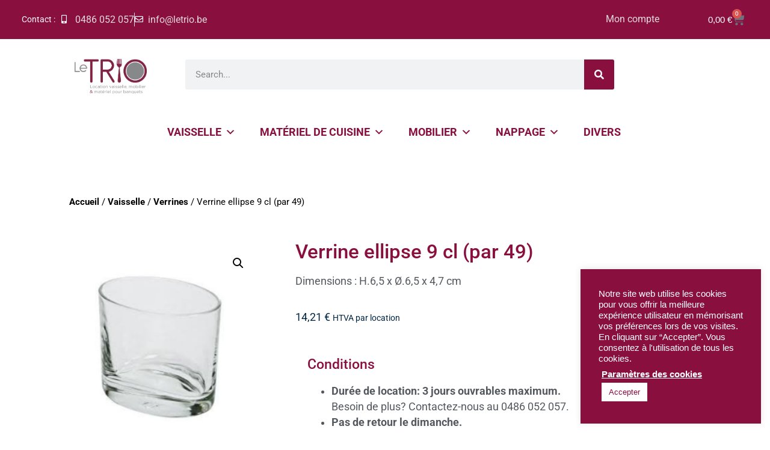

--- FILE ---
content_type: text/html; charset=UTF-8
request_url: https://letrio.be/product/verrine-ellipse-9-cl-par-40/
body_size: 26963
content:
<!doctype html>
<html lang="fr-FR">
<head>
	<meta charset="UTF-8">
	<meta name="viewport" content="width=device-width, initial-scale=1">
	<link rel="profile" href="https://gmpg.org/xfn/11">
	<meta name='robots' content='index, follow, max-image-preview:large, max-snippet:-1, max-video-preview:-1' />
	<style>img:is([sizes="auto" i], [sizes^="auto," i]) { contain-intrinsic-size: 3000px 1500px }</style>
	
	<!-- This site is optimized with the Yoast SEO plugin v26.3 - https://yoast.com/wordpress/plugins/seo/ -->
	<title>Verrine ellipse 9 cl (par 49) - Le Trio</title>
	<link rel="canonical" href="https://letrio.be/product/verrine-ellipse-9-cl-par-40/" />
	<meta property="og:locale" content="fr_FR" />
	<meta property="og:type" content="article" />
	<meta property="og:title" content="Verrine ellipse 9 cl (par 49) - Le Trio" />
	<meta property="og:description" content="Dimensions : H.6,5 x Ø.6,5 x 4,7 cm" />
	<meta property="og:url" content="https://letrio.be/product/verrine-ellipse-9-cl-par-40/" />
	<meta property="og:site_name" content="Le Trio" />
	<meta property="article:modified_time" content="2025-01-23T10:27:41+00:00" />
	<meta property="og:image" content="https://letrio.be/wp-content/uploads/2021/03/Verrine-elipse.png" />
	<meta property="og:image:width" content="250" />
	<meta property="og:image:height" content="250" />
	<meta property="og:image:type" content="image/png" />
	<meta name="twitter:card" content="summary_large_image" />
	<meta name="twitter:label1" content="Durée de lecture estimée" />
	<meta name="twitter:data1" content="1 minute" />
	<script type="application/ld+json" class="yoast-schema-graph">{"@context":"https://schema.org","@graph":[{"@type":"WebPage","@id":"https://letrio.be/product/verrine-ellipse-9-cl-par-40/","url":"https://letrio.be/product/verrine-ellipse-9-cl-par-40/","name":"Verrine ellipse 9 cl (par 49) - Le Trio","isPartOf":{"@id":"https://letrio.be/#website"},"primaryImageOfPage":{"@id":"https://letrio.be/product/verrine-ellipse-9-cl-par-40/#primaryimage"},"image":{"@id":"https://letrio.be/product/verrine-ellipse-9-cl-par-40/#primaryimage"},"thumbnailUrl":"https://letrio.be/wp-content/uploads/2021/03/Verrine-elipse.png","datePublished":"2021-03-01T15:50:19+00:00","dateModified":"2025-01-23T10:27:41+00:00","breadcrumb":{"@id":"https://letrio.be/product/verrine-ellipse-9-cl-par-40/#breadcrumb"},"inLanguage":"fr-FR","potentialAction":[{"@type":"ReadAction","target":["https://letrio.be/product/verrine-ellipse-9-cl-par-40/"]}]},{"@type":"ImageObject","inLanguage":"fr-FR","@id":"https://letrio.be/product/verrine-ellipse-9-cl-par-40/#primaryimage","url":"https://letrio.be/wp-content/uploads/2021/03/Verrine-elipse.png","contentUrl":"https://letrio.be/wp-content/uploads/2021/03/Verrine-elipse.png","width":250,"height":250},{"@type":"BreadcrumbList","@id":"https://letrio.be/product/verrine-ellipse-9-cl-par-40/#breadcrumb","itemListElement":[{"@type":"ListItem","position":1,"name":"Home","item":"https://letrio.be/"},{"@type":"ListItem","position":2,"name":"Catalogue","item":"https://letrio.be/?page_id=1159"},{"@type":"ListItem","position":3,"name":"Verrine ellipse 9 cl (par 49)"}]},{"@type":"WebSite","@id":"https://letrio.be/#website","url":"https://letrio.be/","name":"Le Trio","description":"Location de matériel horeca pour vos événements.","publisher":{"@id":"https://letrio.be/#organization"},"potentialAction":[{"@type":"SearchAction","target":{"@type":"EntryPoint","urlTemplate":"https://letrio.be/?s={search_term_string}"},"query-input":{"@type":"PropertyValueSpecification","valueRequired":true,"valueName":"search_term_string"}}],"inLanguage":"fr-FR"},{"@type":"Organization","@id":"https://letrio.be/#organization","name":"Le Trio","url":"https://letrio.be/","logo":{"@type":"ImageObject","inLanguage":"fr-FR","@id":"https://letrio.be/#/schema/logo/image/","url":"https://letrio.be/wp-content/uploads/2020/08/LeTRIO_LOGO_Q.png","contentUrl":"https://letrio.be/wp-content/uploads/2020/08/LeTRIO_LOGO_Q.png","width":1286,"height":622,"caption":"Le Trio"},"image":{"@id":"https://letrio.be/#/schema/logo/image/"}}]}</script>
	<!-- / Yoast SEO plugin. -->


<link rel="alternate" type="application/rss+xml" title="Le Trio &raquo; Flux" href="https://letrio.be/feed/" />
<link rel="alternate" type="application/rss+xml" title="Le Trio &raquo; Flux des commentaires" href="https://letrio.be/comments/feed/" />
<link rel="alternate" type="application/rss+xml" title="Le Trio &raquo; Verrine ellipse 9 cl (par 49) Flux des commentaires" href="https://letrio.be/product/verrine-ellipse-9-cl-par-40/feed/" />
<script>
window._wpemojiSettings = {"baseUrl":"https:\/\/s.w.org\/images\/core\/emoji\/16.0.1\/72x72\/","ext":".png","svgUrl":"https:\/\/s.w.org\/images\/core\/emoji\/16.0.1\/svg\/","svgExt":".svg","source":{"concatemoji":"https:\/\/letrio.be\/wp-includes\/js\/wp-emoji-release.min.js?ver=6.8.3"}};
/*! This file is auto-generated */
!function(s,n){var o,i,e;function c(e){try{var t={supportTests:e,timestamp:(new Date).valueOf()};sessionStorage.setItem(o,JSON.stringify(t))}catch(e){}}function p(e,t,n){e.clearRect(0,0,e.canvas.width,e.canvas.height),e.fillText(t,0,0);var t=new Uint32Array(e.getImageData(0,0,e.canvas.width,e.canvas.height).data),a=(e.clearRect(0,0,e.canvas.width,e.canvas.height),e.fillText(n,0,0),new Uint32Array(e.getImageData(0,0,e.canvas.width,e.canvas.height).data));return t.every(function(e,t){return e===a[t]})}function u(e,t){e.clearRect(0,0,e.canvas.width,e.canvas.height),e.fillText(t,0,0);for(var n=e.getImageData(16,16,1,1),a=0;a<n.data.length;a++)if(0!==n.data[a])return!1;return!0}function f(e,t,n,a){switch(t){case"flag":return n(e,"\ud83c\udff3\ufe0f\u200d\u26a7\ufe0f","\ud83c\udff3\ufe0f\u200b\u26a7\ufe0f")?!1:!n(e,"\ud83c\udde8\ud83c\uddf6","\ud83c\udde8\u200b\ud83c\uddf6")&&!n(e,"\ud83c\udff4\udb40\udc67\udb40\udc62\udb40\udc65\udb40\udc6e\udb40\udc67\udb40\udc7f","\ud83c\udff4\u200b\udb40\udc67\u200b\udb40\udc62\u200b\udb40\udc65\u200b\udb40\udc6e\u200b\udb40\udc67\u200b\udb40\udc7f");case"emoji":return!a(e,"\ud83e\udedf")}return!1}function g(e,t,n,a){var r="undefined"!=typeof WorkerGlobalScope&&self instanceof WorkerGlobalScope?new OffscreenCanvas(300,150):s.createElement("canvas"),o=r.getContext("2d",{willReadFrequently:!0}),i=(o.textBaseline="top",o.font="600 32px Arial",{});return e.forEach(function(e){i[e]=t(o,e,n,a)}),i}function t(e){var t=s.createElement("script");t.src=e,t.defer=!0,s.head.appendChild(t)}"undefined"!=typeof Promise&&(o="wpEmojiSettingsSupports",i=["flag","emoji"],n.supports={everything:!0,everythingExceptFlag:!0},e=new Promise(function(e){s.addEventListener("DOMContentLoaded",e,{once:!0})}),new Promise(function(t){var n=function(){try{var e=JSON.parse(sessionStorage.getItem(o));if("object"==typeof e&&"number"==typeof e.timestamp&&(new Date).valueOf()<e.timestamp+604800&&"object"==typeof e.supportTests)return e.supportTests}catch(e){}return null}();if(!n){if("undefined"!=typeof Worker&&"undefined"!=typeof OffscreenCanvas&&"undefined"!=typeof URL&&URL.createObjectURL&&"undefined"!=typeof Blob)try{var e="postMessage("+g.toString()+"("+[JSON.stringify(i),f.toString(),p.toString(),u.toString()].join(",")+"));",a=new Blob([e],{type:"text/javascript"}),r=new Worker(URL.createObjectURL(a),{name:"wpTestEmojiSupports"});return void(r.onmessage=function(e){c(n=e.data),r.terminate(),t(n)})}catch(e){}c(n=g(i,f,p,u))}t(n)}).then(function(e){for(var t in e)n.supports[t]=e[t],n.supports.everything=n.supports.everything&&n.supports[t],"flag"!==t&&(n.supports.everythingExceptFlag=n.supports.everythingExceptFlag&&n.supports[t]);n.supports.everythingExceptFlag=n.supports.everythingExceptFlag&&!n.supports.flag,n.DOMReady=!1,n.readyCallback=function(){n.DOMReady=!0}}).then(function(){return e}).then(function(){var e;n.supports.everything||(n.readyCallback(),(e=n.source||{}).concatemoji?t(e.concatemoji):e.wpemoji&&e.twemoji&&(t(e.twemoji),t(e.wpemoji)))}))}((window,document),window._wpemojiSettings);
</script>
<link rel='stylesheet' id='font-awesome-css' href='https://letrio.be/wp-content/plugins/load-more-products-for-woocommerce/berocket/assets/css/font-awesome.min.css?ver=6.8.3' media='all' />
<link rel='stylesheet' id='afwssv_frontc-css' href='https://letrio.be/wp-content/plugins/show-products-by-attributes-variations/assets/css/afwssv_front_css.css?ver=1.0' media='all' />
<style id='wp-emoji-styles-inline-css'>

	img.wp-smiley, img.emoji {
		display: inline !important;
		border: none !important;
		box-shadow: none !important;
		height: 1em !important;
		width: 1em !important;
		margin: 0 0.07em !important;
		vertical-align: -0.1em !important;
		background: none !important;
		padding: 0 !important;
	}
</style>
<link rel='stylesheet' id='wp-block-library-css' href='https://letrio.be/wp-includes/css/dist/block-library/style.min.css?ver=6.8.3' media='all' />
<style id='classic-theme-styles-inline-css'>
/*! This file is auto-generated */
.wp-block-button__link{color:#fff;background-color:#32373c;border-radius:9999px;box-shadow:none;text-decoration:none;padding:calc(.667em + 2px) calc(1.333em + 2px);font-size:1.125em}.wp-block-file__button{background:#32373c;color:#fff;text-decoration:none}
</style>
<style id='global-styles-inline-css'>
:root{--wp--preset--aspect-ratio--square: 1;--wp--preset--aspect-ratio--4-3: 4/3;--wp--preset--aspect-ratio--3-4: 3/4;--wp--preset--aspect-ratio--3-2: 3/2;--wp--preset--aspect-ratio--2-3: 2/3;--wp--preset--aspect-ratio--16-9: 16/9;--wp--preset--aspect-ratio--9-16: 9/16;--wp--preset--color--black: #000000;--wp--preset--color--cyan-bluish-gray: #abb8c3;--wp--preset--color--white: #ffffff;--wp--preset--color--pale-pink: #f78da7;--wp--preset--color--vivid-red: #cf2e2e;--wp--preset--color--luminous-vivid-orange: #ff6900;--wp--preset--color--luminous-vivid-amber: #fcb900;--wp--preset--color--light-green-cyan: #7bdcb5;--wp--preset--color--vivid-green-cyan: #00d084;--wp--preset--color--pale-cyan-blue: #8ed1fc;--wp--preset--color--vivid-cyan-blue: #0693e3;--wp--preset--color--vivid-purple: #9b51e0;--wp--preset--gradient--vivid-cyan-blue-to-vivid-purple: linear-gradient(135deg,rgba(6,147,227,1) 0%,rgb(155,81,224) 100%);--wp--preset--gradient--light-green-cyan-to-vivid-green-cyan: linear-gradient(135deg,rgb(122,220,180) 0%,rgb(0,208,130) 100%);--wp--preset--gradient--luminous-vivid-amber-to-luminous-vivid-orange: linear-gradient(135deg,rgba(252,185,0,1) 0%,rgba(255,105,0,1) 100%);--wp--preset--gradient--luminous-vivid-orange-to-vivid-red: linear-gradient(135deg,rgba(255,105,0,1) 0%,rgb(207,46,46) 100%);--wp--preset--gradient--very-light-gray-to-cyan-bluish-gray: linear-gradient(135deg,rgb(238,238,238) 0%,rgb(169,184,195) 100%);--wp--preset--gradient--cool-to-warm-spectrum: linear-gradient(135deg,rgb(74,234,220) 0%,rgb(151,120,209) 20%,rgb(207,42,186) 40%,rgb(238,44,130) 60%,rgb(251,105,98) 80%,rgb(254,248,76) 100%);--wp--preset--gradient--blush-light-purple: linear-gradient(135deg,rgb(255,206,236) 0%,rgb(152,150,240) 100%);--wp--preset--gradient--blush-bordeaux: linear-gradient(135deg,rgb(254,205,165) 0%,rgb(254,45,45) 50%,rgb(107,0,62) 100%);--wp--preset--gradient--luminous-dusk: linear-gradient(135deg,rgb(255,203,112) 0%,rgb(199,81,192) 50%,rgb(65,88,208) 100%);--wp--preset--gradient--pale-ocean: linear-gradient(135deg,rgb(255,245,203) 0%,rgb(182,227,212) 50%,rgb(51,167,181) 100%);--wp--preset--gradient--electric-grass: linear-gradient(135deg,rgb(202,248,128) 0%,rgb(113,206,126) 100%);--wp--preset--gradient--midnight: linear-gradient(135deg,rgb(2,3,129) 0%,rgb(40,116,252) 100%);--wp--preset--font-size--small: 13px;--wp--preset--font-size--medium: 20px;--wp--preset--font-size--large: 36px;--wp--preset--font-size--x-large: 42px;--wp--preset--spacing--20: 0.44rem;--wp--preset--spacing--30: 0.67rem;--wp--preset--spacing--40: 1rem;--wp--preset--spacing--50: 1.5rem;--wp--preset--spacing--60: 2.25rem;--wp--preset--spacing--70: 3.38rem;--wp--preset--spacing--80: 5.06rem;--wp--preset--shadow--natural: 6px 6px 9px rgba(0, 0, 0, 0.2);--wp--preset--shadow--deep: 12px 12px 50px rgba(0, 0, 0, 0.4);--wp--preset--shadow--sharp: 6px 6px 0px rgba(0, 0, 0, 0.2);--wp--preset--shadow--outlined: 6px 6px 0px -3px rgba(255, 255, 255, 1), 6px 6px rgba(0, 0, 0, 1);--wp--preset--shadow--crisp: 6px 6px 0px rgba(0, 0, 0, 1);}:where(.is-layout-flex){gap: 0.5em;}:where(.is-layout-grid){gap: 0.5em;}body .is-layout-flex{display: flex;}.is-layout-flex{flex-wrap: wrap;align-items: center;}.is-layout-flex > :is(*, div){margin: 0;}body .is-layout-grid{display: grid;}.is-layout-grid > :is(*, div){margin: 0;}:where(.wp-block-columns.is-layout-flex){gap: 2em;}:where(.wp-block-columns.is-layout-grid){gap: 2em;}:where(.wp-block-post-template.is-layout-flex){gap: 1.25em;}:where(.wp-block-post-template.is-layout-grid){gap: 1.25em;}.has-black-color{color: var(--wp--preset--color--black) !important;}.has-cyan-bluish-gray-color{color: var(--wp--preset--color--cyan-bluish-gray) !important;}.has-white-color{color: var(--wp--preset--color--white) !important;}.has-pale-pink-color{color: var(--wp--preset--color--pale-pink) !important;}.has-vivid-red-color{color: var(--wp--preset--color--vivid-red) !important;}.has-luminous-vivid-orange-color{color: var(--wp--preset--color--luminous-vivid-orange) !important;}.has-luminous-vivid-amber-color{color: var(--wp--preset--color--luminous-vivid-amber) !important;}.has-light-green-cyan-color{color: var(--wp--preset--color--light-green-cyan) !important;}.has-vivid-green-cyan-color{color: var(--wp--preset--color--vivid-green-cyan) !important;}.has-pale-cyan-blue-color{color: var(--wp--preset--color--pale-cyan-blue) !important;}.has-vivid-cyan-blue-color{color: var(--wp--preset--color--vivid-cyan-blue) !important;}.has-vivid-purple-color{color: var(--wp--preset--color--vivid-purple) !important;}.has-black-background-color{background-color: var(--wp--preset--color--black) !important;}.has-cyan-bluish-gray-background-color{background-color: var(--wp--preset--color--cyan-bluish-gray) !important;}.has-white-background-color{background-color: var(--wp--preset--color--white) !important;}.has-pale-pink-background-color{background-color: var(--wp--preset--color--pale-pink) !important;}.has-vivid-red-background-color{background-color: var(--wp--preset--color--vivid-red) !important;}.has-luminous-vivid-orange-background-color{background-color: var(--wp--preset--color--luminous-vivid-orange) !important;}.has-luminous-vivid-amber-background-color{background-color: var(--wp--preset--color--luminous-vivid-amber) !important;}.has-light-green-cyan-background-color{background-color: var(--wp--preset--color--light-green-cyan) !important;}.has-vivid-green-cyan-background-color{background-color: var(--wp--preset--color--vivid-green-cyan) !important;}.has-pale-cyan-blue-background-color{background-color: var(--wp--preset--color--pale-cyan-blue) !important;}.has-vivid-cyan-blue-background-color{background-color: var(--wp--preset--color--vivid-cyan-blue) !important;}.has-vivid-purple-background-color{background-color: var(--wp--preset--color--vivid-purple) !important;}.has-black-border-color{border-color: var(--wp--preset--color--black) !important;}.has-cyan-bluish-gray-border-color{border-color: var(--wp--preset--color--cyan-bluish-gray) !important;}.has-white-border-color{border-color: var(--wp--preset--color--white) !important;}.has-pale-pink-border-color{border-color: var(--wp--preset--color--pale-pink) !important;}.has-vivid-red-border-color{border-color: var(--wp--preset--color--vivid-red) !important;}.has-luminous-vivid-orange-border-color{border-color: var(--wp--preset--color--luminous-vivid-orange) !important;}.has-luminous-vivid-amber-border-color{border-color: var(--wp--preset--color--luminous-vivid-amber) !important;}.has-light-green-cyan-border-color{border-color: var(--wp--preset--color--light-green-cyan) !important;}.has-vivid-green-cyan-border-color{border-color: var(--wp--preset--color--vivid-green-cyan) !important;}.has-pale-cyan-blue-border-color{border-color: var(--wp--preset--color--pale-cyan-blue) !important;}.has-vivid-cyan-blue-border-color{border-color: var(--wp--preset--color--vivid-cyan-blue) !important;}.has-vivid-purple-border-color{border-color: var(--wp--preset--color--vivid-purple) !important;}.has-vivid-cyan-blue-to-vivid-purple-gradient-background{background: var(--wp--preset--gradient--vivid-cyan-blue-to-vivid-purple) !important;}.has-light-green-cyan-to-vivid-green-cyan-gradient-background{background: var(--wp--preset--gradient--light-green-cyan-to-vivid-green-cyan) !important;}.has-luminous-vivid-amber-to-luminous-vivid-orange-gradient-background{background: var(--wp--preset--gradient--luminous-vivid-amber-to-luminous-vivid-orange) !important;}.has-luminous-vivid-orange-to-vivid-red-gradient-background{background: var(--wp--preset--gradient--luminous-vivid-orange-to-vivid-red) !important;}.has-very-light-gray-to-cyan-bluish-gray-gradient-background{background: var(--wp--preset--gradient--very-light-gray-to-cyan-bluish-gray) !important;}.has-cool-to-warm-spectrum-gradient-background{background: var(--wp--preset--gradient--cool-to-warm-spectrum) !important;}.has-blush-light-purple-gradient-background{background: var(--wp--preset--gradient--blush-light-purple) !important;}.has-blush-bordeaux-gradient-background{background: var(--wp--preset--gradient--blush-bordeaux) !important;}.has-luminous-dusk-gradient-background{background: var(--wp--preset--gradient--luminous-dusk) !important;}.has-pale-ocean-gradient-background{background: var(--wp--preset--gradient--pale-ocean) !important;}.has-electric-grass-gradient-background{background: var(--wp--preset--gradient--electric-grass) !important;}.has-midnight-gradient-background{background: var(--wp--preset--gradient--midnight) !important;}.has-small-font-size{font-size: var(--wp--preset--font-size--small) !important;}.has-medium-font-size{font-size: var(--wp--preset--font-size--medium) !important;}.has-large-font-size{font-size: var(--wp--preset--font-size--large) !important;}.has-x-large-font-size{font-size: var(--wp--preset--font-size--x-large) !important;}
:where(.wp-block-post-template.is-layout-flex){gap: 1.25em;}:where(.wp-block-post-template.is-layout-grid){gap: 1.25em;}
:where(.wp-block-columns.is-layout-flex){gap: 2em;}:where(.wp-block-columns.is-layout-grid){gap: 2em;}
:root :where(.wp-block-pullquote){font-size: 1.5em;line-height: 1.6;}
</style>
<link rel='stylesheet' id='cookie-law-info-css' href='https://letrio.be/wp-content/plugins/cookie-law-info/legacy/public/css/cookie-law-info-public.css?ver=3.3.6' media='all' />
<link rel='stylesheet' id='cookie-law-info-gdpr-css' href='https://letrio.be/wp-content/plugins/cookie-law-info/legacy/public/css/cookie-law-info-gdpr.css?ver=3.3.6' media='all' />
<link rel='stylesheet' id='photoswipe-css' href='https://letrio.be/wp-content/plugins/woocommerce/assets/css/photoswipe/photoswipe.min.css?ver=10.3.4' media='all' />
<link rel='stylesheet' id='photoswipe-default-skin-css' href='https://letrio.be/wp-content/plugins/woocommerce/assets/css/photoswipe/default-skin/default-skin.min.css?ver=10.3.4' media='all' />
<link rel='stylesheet' id='woocommerce-layout-css' href='https://letrio.be/wp-content/plugins/woocommerce/assets/css/woocommerce-layout.css?ver=10.3.4' media='all' />
<link rel='stylesheet' id='woocommerce-smallscreen-css' href='https://letrio.be/wp-content/plugins/woocommerce/assets/css/woocommerce-smallscreen.css?ver=10.3.4' media='only screen and (max-width: 768px)' />
<link rel='stylesheet' id='woocommerce-general-css' href='https://letrio.be/wp-content/plugins/woocommerce/assets/css/woocommerce.css?ver=10.3.4' media='all' />
<style id='woocommerce-inline-inline-css'>
.woocommerce form .form-row .required { visibility: visible; }
</style>
<link rel='stylesheet' id='megamenu-css' href='https://letrio.be/wp-content/uploads/maxmegamenu/style.css?ver=11dfa5' media='all' />
<link rel='stylesheet' id='dashicons-css' href='https://letrio.be/wp-includes/css/dashicons.min.css?ver=6.8.3' media='all' />
<link rel='stylesheet' id='woo-variation-swatches-css' href='https://letrio.be/wp-content/plugins/woo-variation-swatches/assets/css/frontend.min.css?ver=1757624901' media='all' />
<style id='woo-variation-swatches-inline-css'>
:root {
--wvs-tick:url("data:image/svg+xml;utf8,%3Csvg filter='drop-shadow(0px 0px 2px rgb(0 0 0 / .8))' xmlns='http://www.w3.org/2000/svg'  viewBox='0 0 30 30'%3E%3Cpath fill='none' stroke='%23ffffff' stroke-linecap='round' stroke-linejoin='round' stroke-width='4' d='M4 16L11 23 27 7'/%3E%3C/svg%3E");

--wvs-cross:url("data:image/svg+xml;utf8,%3Csvg filter='drop-shadow(0px 0px 5px rgb(255 255 255 / .6))' xmlns='http://www.w3.org/2000/svg' width='72px' height='72px' viewBox='0 0 24 24'%3E%3Cpath fill='none' stroke='%23ff0000' stroke-linecap='round' stroke-width='0.6' d='M5 5L19 19M19 5L5 19'/%3E%3C/svg%3E");
--wvs-single-product-item-width:30px;
--wvs-single-product-item-height:30px;
--wvs-single-product-item-font-size:16px}
</style>
<link rel='stylesheet' id='brands-styles-css' href='https://letrio.be/wp-content/plugins/woocommerce/assets/css/brands.css?ver=10.3.4' media='all' />
<link rel='stylesheet' id='hello-elementor-theme-style-css' href='https://letrio.be/wp-content/themes/hello-elementor/theme.min.css?ver=3.1.1' media='all' />
<link rel='stylesheet' id='hello-elementor-child-style-css' href='https://letrio.be/wp-content/themes/letrio/style.css?ver=1.0.0' media='all' />
<link rel='stylesheet' id='hello-elementor-css' href='https://letrio.be/wp-content/themes/hello-elementor/style.min.css?ver=3.1.1' media='all' />
<link rel='stylesheet' id='hello-elementor-header-footer-css' href='https://letrio.be/wp-content/themes/hello-elementor/header-footer.min.css?ver=3.1.1' media='all' />
<link rel='stylesheet' id='elementor-frontend-css' href='https://letrio.be/wp-content/plugins/elementor/assets/css/frontend.min.css?ver=3.32.5' media='all' />
<link rel='stylesheet' id='widget-icon-list-css' href='https://letrio.be/wp-content/plugins/elementor/assets/css/widget-icon-list.min.css?ver=3.32.5' media='all' />
<link rel='stylesheet' id='widget-nav-menu-css' href='https://letrio.be/wp-content/plugins/elementor-pro/assets/css/widget-nav-menu.min.css?ver=3.32.3' media='all' />
<link rel='stylesheet' id='widget-woocommerce-menu-cart-css' href='https://letrio.be/wp-content/plugins/elementor-pro/assets/css/widget-woocommerce-menu-cart.min.css?ver=3.32.3' media='all' />
<link rel='stylesheet' id='widget-image-css' href='https://letrio.be/wp-content/plugins/elementor/assets/css/widget-image.min.css?ver=3.32.5' media='all' />
<link rel='stylesheet' id='widget-search-form-css' href='https://letrio.be/wp-content/plugins/elementor-pro/assets/css/widget-search-form.min.css?ver=3.32.3' media='all' />
<link rel='stylesheet' id='elementor-icons-shared-0-css' href='https://letrio.be/wp-content/plugins/elementor/assets/lib/font-awesome/css/fontawesome.min.css?ver=5.15.3' media='all' />
<link rel='stylesheet' id='elementor-icons-fa-solid-css' href='https://letrio.be/wp-content/plugins/elementor/assets/lib/font-awesome/css/solid.min.css?ver=5.15.3' media='all' />
<link rel='stylesheet' id='swiper-css' href='https://letrio.be/wp-content/plugins/elementor/assets/lib/swiper/v8/css/swiper.min.css?ver=8.4.5' media='all' />
<link rel='stylesheet' id='e-swiper-css' href='https://letrio.be/wp-content/plugins/elementor/assets/css/conditionals/e-swiper.min.css?ver=3.32.5' media='all' />
<link rel='stylesheet' id='e-sticky-css' href='https://letrio.be/wp-content/plugins/elementor-pro/assets/css/modules/sticky.min.css?ver=3.32.3' media='all' />
<link rel='stylesheet' id='widget-heading-css' href='https://letrio.be/wp-content/plugins/elementor/assets/css/widget-heading.min.css?ver=3.32.5' media='all' />
<link rel='stylesheet' id='widget-social-icons-css' href='https://letrio.be/wp-content/plugins/elementor/assets/css/widget-social-icons.min.css?ver=3.32.5' media='all' />
<link rel='stylesheet' id='e-apple-webkit-css' href='https://letrio.be/wp-content/plugins/elementor/assets/css/conditionals/apple-webkit.min.css?ver=3.32.5' media='all' />
<link rel='stylesheet' id='widget-spacer-css' href='https://letrio.be/wp-content/plugins/elementor/assets/css/widget-spacer.min.css?ver=3.32.5' media='all' />
<link rel='stylesheet' id='widget-woocommerce-product-images-css' href='https://letrio.be/wp-content/plugins/elementor-pro/assets/css/widget-woocommerce-product-images.min.css?ver=3.32.3' media='all' />
<link rel='stylesheet' id='widget-woocommerce-product-price-css' href='https://letrio.be/wp-content/plugins/elementor-pro/assets/css/widget-woocommerce-product-price.min.css?ver=3.32.3' media='all' />
<link rel='stylesheet' id='widget-woocommerce-product-add-to-cart-css' href='https://letrio.be/wp-content/plugins/elementor-pro/assets/css/widget-woocommerce-product-add-to-cart.min.css?ver=3.32.3' media='all' />
<link rel='stylesheet' id='widget-woocommerce-product-data-tabs-css' href='https://letrio.be/wp-content/plugins/elementor-pro/assets/css/widget-woocommerce-product-data-tabs.min.css?ver=3.32.3' media='all' />
<link rel='stylesheet' id='widget-woocommerce-products-css' href='https://letrio.be/wp-content/plugins/elementor-pro/assets/css/widget-woocommerce-products.min.css?ver=3.32.3' media='all' />
<link rel='stylesheet' id='elementor-icons-css' href='https://letrio.be/wp-content/plugins/elementor/assets/lib/eicons/css/elementor-icons.min.css?ver=5.44.0' media='all' />
<link rel='stylesheet' id='elementor-post-8-css' href='https://letrio.be/wp-content/uploads/elementor/css/post-8.css?ver=1762376887' media='all' />
<link rel='stylesheet' id='elementor-post-825-css' href='https://letrio.be/wp-content/uploads/elementor/css/post-825.css?ver=1762376887' media='all' />
<link rel='stylesheet' id='elementor-post-781-css' href='https://letrio.be/wp-content/uploads/elementor/css/post-781.css?ver=1762376887' media='all' />
<link rel='stylesheet' id='elementor-post-723-css' href='https://letrio.be/wp-content/uploads/elementor/css/post-723.css?ver=1762377893' media='all' />
<link rel='stylesheet' id='mollie-applepaydirect-css' href='https://letrio.be/wp-content/plugins/mollie-payments-for-woocommerce/public/css/mollie-applepaydirect.min.css?ver=1762204194' media='screen' />
<link rel='stylesheet' id='wcmmq-front-style-css' href='https://letrio.be/wp-content/plugins/woo-min-max-quantity-step-control-single/assets/css/wcmmq-front.css?ver=1.0.0' media='all' />
<link rel='stylesheet' id='elementor-gf-local-robotoslab-css' href='https://letrio.be/wp-content/uploads/elementor/google-fonts/css/robotoslab.css?ver=1742245746' media='all' />
<link rel='stylesheet' id='elementor-gf-local-roboto-css' href='https://letrio.be/wp-content/uploads/elementor/google-fonts/css/roboto.css?ver=1742245752' media='all' />
<link rel='stylesheet' id='elementor-icons-fa-regular-css' href='https://letrio.be/wp-content/plugins/elementor/assets/lib/font-awesome/css/regular.min.css?ver=5.15.3' media='all' />
<link rel='stylesheet' id='elementor-icons-fa-brands-css' href='https://letrio.be/wp-content/plugins/elementor/assets/lib/font-awesome/css/brands.min.css?ver=5.15.3' media='all' />
<script src="https://letrio.be/wp-includes/js/jquery/jquery.min.js?ver=3.7.1" id="jquery-core-js"></script>
<script src="https://letrio.be/wp-includes/js/jquery/jquery-migrate.min.js?ver=3.4.1" id="jquery-migrate-js"></script>
<script src="https://letrio.be/wp-content/plugins/captcha-bank/assets/global/plugins/custom/js/front-end-script.js?ver=6.8.3" id="captcha-bank-front-end-script.js-js"></script>
<script id="afwssv_front-js-extra">
var afwssv_phpvars = {"afwssv_enable_toggle":"","afwssv_toggle_text":""};
</script>
<script src="https://letrio.be/wp-content/plugins/show-products-by-attributes-variations/assets/js/afwssv_front.js?ver=1.0" id="afwssv_front-js"></script>
<script id="cookie-law-info-js-extra">
var Cli_Data = {"nn_cookie_ids":[],"cookielist":[],"non_necessary_cookies":[],"ccpaEnabled":"","ccpaRegionBased":"","ccpaBarEnabled":"","strictlyEnabled":["necessary","obligatoire"],"ccpaType":"gdpr","js_blocking":"1","custom_integration":"","triggerDomRefresh":"","secure_cookies":""};
var cli_cookiebar_settings = {"animate_speed_hide":"500","animate_speed_show":"500","background":"#890f3e","border":"#b1a6a6c2","border_on":"","button_1_button_colour":"#ffffff","button_1_button_hover":"#cccccc","button_1_link_colour":"#890f3e","button_1_as_button":"1","button_1_new_win":"","button_2_button_colour":"#333","button_2_button_hover":"#292929","button_2_link_colour":"#ffffff","button_2_as_button":"","button_2_hidebar":"","button_3_button_colour":"#002642","button_3_button_hover":"#001e35","button_3_link_colour":"#fff","button_3_as_button":"1","button_3_new_win":"","button_4_button_colour":"#000","button_4_button_hover":"#000000","button_4_link_colour":"#ffffff","button_4_as_button":"","button_7_button_colour":"#ffffff","button_7_button_hover":"#cccccc","button_7_link_colour":"#890f3e","button_7_as_button":"1","button_7_new_win":"","font_family":"Helvetica, sans-serif","header_fix":"","notify_animate_hide":"1","notify_animate_show":"","notify_div_id":"#cookie-law-info-bar","notify_position_horizontal":"right","notify_position_vertical":"bottom","scroll_close":"","scroll_close_reload":"1","accept_close_reload":"","reject_close_reload":"","showagain_tab":"","showagain_background":"#fff","showagain_border":"#000","showagain_div_id":"#cookie-law-info-again","showagain_x_position":"100px","text":"#ffffff","show_once_yn":"","show_once":"10000","logging_on":"","as_popup":"","popup_overlay":"","bar_heading_text":"","cookie_bar_as":"widget","popup_showagain_position":"bottom-right","widget_position":"right"};
var log_object = {"ajax_url":"https:\/\/letrio.be\/wp-admin\/admin-ajax.php"};
</script>
<script src="https://letrio.be/wp-content/plugins/cookie-law-info/legacy/public/js/cookie-law-info-public.js?ver=3.3.6" id="cookie-law-info-js"></script>
<script src="https://letrio.be/wp-content/plugins/woocommerce/assets/js/jquery-blockui/jquery.blockUI.min.js?ver=2.7.0-wc.10.3.4" id="wc-jquery-blockui-js" data-wp-strategy="defer"></script>
<script id="wc-add-to-cart-js-extra">
var wc_add_to_cart_params = {"ajax_url":"\/wp-admin\/admin-ajax.php","wc_ajax_url":"\/?wc-ajax=%%endpoint%%","i18n_view_cart":"Voir le panier","cart_url":"https:\/\/letrio.be\/cart\/","is_cart":"","cart_redirect_after_add":"no"};
</script>
<script src="https://letrio.be/wp-content/plugins/woocommerce/assets/js/frontend/add-to-cart.min.js?ver=10.3.4" id="wc-add-to-cart-js" defer data-wp-strategy="defer"></script>
<script src="https://letrio.be/wp-content/plugins/woocommerce/assets/js/zoom/jquery.zoom.min.js?ver=1.7.21-wc.10.3.4" id="wc-zoom-js" defer data-wp-strategy="defer"></script>
<script src="https://letrio.be/wp-content/plugins/woocommerce/assets/js/flexslider/jquery.flexslider.min.js?ver=2.7.2-wc.10.3.4" id="wc-flexslider-js" defer data-wp-strategy="defer"></script>
<script src="https://letrio.be/wp-content/plugins/woocommerce/assets/js/photoswipe/photoswipe.min.js?ver=4.1.1-wc.10.3.4" id="wc-photoswipe-js" defer data-wp-strategy="defer"></script>
<script src="https://letrio.be/wp-content/plugins/woocommerce/assets/js/photoswipe/photoswipe-ui-default.min.js?ver=4.1.1-wc.10.3.4" id="wc-photoswipe-ui-default-js" defer data-wp-strategy="defer"></script>
<script id="wc-single-product-js-extra">
var wc_single_product_params = {"i18n_required_rating_text":"Veuillez s\u00e9lectionner une note","i18n_rating_options":["1\u00a0\u00e9toile sur 5","2\u00a0\u00e9toiles sur 5","3\u00a0\u00e9toiles sur 5","4\u00a0\u00e9toiles sur 5","5\u00a0\u00e9toiles sur 5"],"i18n_product_gallery_trigger_text":"Voir la galerie d\u2019images en plein \u00e9cran","review_rating_required":"yes","flexslider":{"rtl":false,"animation":"slide","smoothHeight":true,"directionNav":false,"controlNav":"thumbnails","slideshow":false,"animationSpeed":500,"animationLoop":false,"allowOneSlide":false},"zoom_enabled":"1","zoom_options":[],"photoswipe_enabled":"1","photoswipe_options":{"shareEl":false,"closeOnScroll":false,"history":false,"hideAnimationDuration":0,"showAnimationDuration":0},"flexslider_enabled":"1"};
</script>
<script src="https://letrio.be/wp-content/plugins/woocommerce/assets/js/frontend/single-product.min.js?ver=10.3.4" id="wc-single-product-js" defer data-wp-strategy="defer"></script>
<script src="https://letrio.be/wp-content/plugins/woocommerce/assets/js/js-cookie/js.cookie.min.js?ver=2.1.4-wc.10.3.4" id="wc-js-cookie-js" defer data-wp-strategy="defer"></script>
<script id="woocommerce-js-extra">
var woocommerce_params = {"ajax_url":"\/wp-admin\/admin-ajax.php","wc_ajax_url":"\/?wc-ajax=%%endpoint%%","i18n_password_show":"Afficher le mot de passe","i18n_password_hide":"Masquer le mot de passe"};
</script>
<script src="https://letrio.be/wp-content/plugins/woocommerce/assets/js/frontend/woocommerce.min.js?ver=10.3.4" id="woocommerce-js" defer data-wp-strategy="defer"></script>
<link rel="https://api.w.org/" href="https://letrio.be/wp-json/" /><link rel="alternate" title="JSON" type="application/json" href="https://letrio.be/wp-json/wp/v2/product/5834" /><link rel="EditURI" type="application/rsd+xml" title="RSD" href="https://letrio.be/xmlrpc.php?rsd" />
<meta name="generator" content="WordPress 6.8.3" />
<meta name="generator" content="WooCommerce 10.3.4" />
<link rel='shortlink' href='https://letrio.be/?p=5834' />
<link rel="alternate" title="oEmbed (JSON)" type="application/json+oembed" href="https://letrio.be/wp-json/oembed/1.0/embed?url=https%3A%2F%2Fletrio.be%2Fproduct%2Fverrine-ellipse-9-cl-par-40%2F" />
<link rel="alternate" title="oEmbed (XML)" type="text/xml+oembed" href="https://letrio.be/wp-json/oembed/1.0/embed?url=https%3A%2F%2Fletrio.be%2Fproduct%2Fverrine-ellipse-9-cl-par-40%2F&#038;format=xml" />
<style></style><style>
                .lmp_load_more_button.br_lmp_button_settings .lmp_button:hover {
                    background-color: #9999ff!important;
                    color: #111111!important;
                }
                .lmp_load_more_button.br_lmp_prev_settings .lmp_button:hover {
                    background-color: #9999ff!important;
                    color: #111111!important;
                }li.product.lazy, .berocket_lgv_additional_data.lazy{opacity:0;}</style><style type="text/css">
span.wcmmq_prefix {
    float: left;
    padding: 10px;
    margin: 0;
}
</style>
<meta name="description" content="Dimensions : H.6,5 x Ø.6,5 x 4,7 cm">
	<noscript><style>.woocommerce-product-gallery{ opacity: 1 !important; }</style></noscript>
	<meta name="generator" content="Elementor 3.32.5; features: additional_custom_breakpoints; settings: css_print_method-external, google_font-enabled, font_display-auto">
			<style>
				.e-con.e-parent:nth-of-type(n+4):not(.e-lazyloaded):not(.e-no-lazyload),
				.e-con.e-parent:nth-of-type(n+4):not(.e-lazyloaded):not(.e-no-lazyload) * {
					background-image: none !important;
				}
				@media screen and (max-height: 1024px) {
					.e-con.e-parent:nth-of-type(n+3):not(.e-lazyloaded):not(.e-no-lazyload),
					.e-con.e-parent:nth-of-type(n+3):not(.e-lazyloaded):not(.e-no-lazyload) * {
						background-image: none !important;
					}
				}
				@media screen and (max-height: 640px) {
					.e-con.e-parent:nth-of-type(n+2):not(.e-lazyloaded):not(.e-no-lazyload),
					.e-con.e-parent:nth-of-type(n+2):not(.e-lazyloaded):not(.e-no-lazyload) * {
						background-image: none !important;
					}
				}
			</style>
					<style id="wp-custom-css">
			a:hover {font-weight:bold!important;}
/*ads-mk-bouton reset filtre WOOF */
.woocommerce button.button {
color: #FFFFFF;
background-color: #890f3e;
border-radius: 0px;}
.woocommerce button.button:hover  {background-color: #002642;
color: #E5DADA;
	border-radius: 0px;}
/*ads-mk bouton woocommerce*/
.woocommerce a.button{background-color: #890f3e;}
.woocommerce a.button:hover{background-color: #002642;}
.single_add_to_cart_button, .woocommerce button.button.alt{background-color:#890f3e;}

/**ads mk bouton page panier**/
/*bouton valider la commande*/
.woocommerce a.button.alt {
    background-color: #890f3e!important;}
.woocommerce a.button.alt:hover {
	background-color: #002642!important;}
/*couleur X remove item panier*/
.woocommerce a.remove {color: #890f3e !important;}
/*style texte panier*/
.elementor-127 .elementor-element.elementor-element-675aab8 > .elementor-element-populated {border-width: 0px 0px 0px 0px;}
/*bouton commander*/
.woocommerce button.button.alt 
{background-color: #890f3e;
border-radius: 0px;}
.woocommerce button.button.alt:hover 
{background-color: #002642;}
/*bordure codepromo*/
.woocommerce-info {
    border-top-color:#890F3E;}
/*cases formulaire*/
.woocommerce form .form-row .input-text, .woocommerce-page form .form-row .input-text {border-radius: 0px;}
/*texte politique de confidentialité & conditions générales*/
.elementor-button span {color:#fff}
/**ads mk bouton panier volant**/
.elementor-menu-cart__footer-buttons .elementor-button {
    font-size: 13px;
    border-radius: 0;
	width: max-content;
  margin: 0px 5px 0px 5px;}
/**selecteur quantité panier**/
input[type="number"]{padding:0rem;}

/*** ----- ads CC ----- ***/
/** Delivery date Form **/
.ads_add_field {background:#F2F2F2;float:left;padding:1em; margin-bottom:2em;width:49%;}
.ads_add_field .woocommerce-additional-fields {float:left;
width:48%;}
.elementor-6445 {width:50% !important;float:right !important;}
/*** Wrapper loop img ***/
.archive-img-wrap {height:250px;  display: flex;
  justify-content: center;
  align-items: center;}
.woocommerce ul.products li.product a img {max-height:225px; width:auto;}
.ads_add_field {width:100%;
background:#890F3E;
	color:#fff}
/**privacy policy**/
.t1{table-layout:fixed;}
/**RESPONSIVE**/
@media only screen and (max-width: 667px) {
.elementor-6445 {width:100% !important;}
	.ads_add_field .woocommerce-additional-fields {float:left;
width:100%;}		
.mega-ads_contactmenu a{border-bottom:2px solid #890F3E!important;}
	#mega-menu-wrap-menu-1 #mega-menu-menu-1>li.mega-menu-item>a.mega-menu-link {width:60%; margin:0 auto!important;}
.mega-adsmenu {padding-left:15px!important;}
/**add title upsell widget**/
.up-sells upsells products:before 
{content: "Matériel événementiel qui pourrait vous intéresser";
    display: block;
    font-size: 16px;
    font-weight: 400;
    color: 890F3E ;
    margin-bottom: 20px;
    font-family: roboto slab;}
	.woocommerce a.button, .single_add_to_cart_button, .woocommerce button.button.alt.disabled, .woocommerce button.button.alt, .add_to_cart_button {margin-right:1em!important; font-size:13px;}
		</style>
		<style type="text/css">/** Mega Menu CSS: fs **/</style>
</head>
<body class="wp-singular product-template-default single single-product postid-5834 wp-custom-logo wp-theme-hello-elementor wp-child-theme-letrio theme-hello-elementor woocommerce woocommerce-page woocommerce-no-js mega-menu-menu-1 woo-variation-swatches wvs-behavior-blur wvs-theme-letrio wvs-show-label wvs-tooltip elementor-default elementor-template-full-width elementor-kit-8 elementor-page-723">


<a class="skip-link screen-reader-text" href="#content">Aller au contenu</a>

		<header data-elementor-type="header" data-elementor-id="825" class="elementor elementor-825 elementor-location-header" data-elementor-post-type="elementor_library">
					<section class="elementor-section elementor-top-section elementor-element elementor-element-fc2c068 elementor-section-full_width elementor-hidden-phone elementor-section-height-default elementor-section-height-default" data-id="fc2c068" data-element_type="section" data-settings="{&quot;background_background&quot;:&quot;classic&quot;}">
						<div class="elementor-container elementor-column-gap-default">
					<div class="elementor-column elementor-col-25 elementor-top-column elementor-element elementor-element-3ac6e36" data-id="3ac6e36" data-element_type="column">
			<div class="elementor-widget-wrap elementor-element-populated">
						<div class="elementor-element elementor-element-0224a71 elementor-align-right elementor-icon-list--layout-traditional elementor-list-item-link-full_width elementor-widget elementor-widget-icon-list" data-id="0224a71" data-element_type="widget" data-widget_type="icon-list.default">
				<div class="elementor-widget-container">
							<ul class="elementor-icon-list-items">
							<li class="elementor-icon-list-item">
										<span class="elementor-icon-list-text">Contact :</span>
									</li>
						</ul>
						</div>
				</div>
					</div>
		</div>
				<div class="elementor-column elementor-col-25 elementor-top-column elementor-element elementor-element-9d589e0" data-id="9d589e0" data-element_type="column">
			<div class="elementor-widget-wrap elementor-element-populated">
						<div class="elementor-element elementor-element-794b5d1 elementor-icon-list--layout-inline elementor-mobile-align-center ads_icones elementor-align-left elementor-list-item-link-full_width elementor-widget elementor-widget-icon-list" data-id="794b5d1" data-element_type="widget" data-widget_type="icon-list.default">
				<div class="elementor-widget-container">
							<ul class="elementor-icon-list-items elementor-inline-items">
							<li class="elementor-icon-list-item elementor-inline-item">
											<a href="tel:%200486%20052%20057">

												<span class="elementor-icon-list-icon">
							<i aria-hidden="true" class="fas fa-mobile-alt"></i>						</span>
										<span class="elementor-icon-list-text">0486 052 057</span>
											</a>
									</li>
								<li class="elementor-icon-list-item elementor-inline-item">
											<a href="mailto:info@letrio.be">

												<span class="elementor-icon-list-icon">
							<i aria-hidden="true" class="far fa-envelope"></i>						</span>
										<span class="elementor-icon-list-text">info@letrio.be</span>
											</a>
									</li>
						</ul>
						</div>
				</div>
					</div>
		</div>
				<div class="elementor-column elementor-col-25 elementor-top-column elementor-element elementor-element-2c38f0d" data-id="2c38f0d" data-element_type="column">
			<div class="elementor-widget-wrap elementor-element-populated">
						<div class="elementor-element elementor-element-a7ab297 elementor-nav-menu__align-end elementor-nav-menu--dropdown-tablet elementor-nav-menu__text-align-aside elementor-widget elementor-widget-nav-menu" data-id="a7ab297" data-element_type="widget" data-settings="{&quot;layout&quot;:&quot;horizontal&quot;,&quot;submenu_icon&quot;:{&quot;value&quot;:&quot;&lt;i class=\&quot;fas fa-caret-down\&quot; aria-hidden=\&quot;true\&quot;&gt;&lt;\/i&gt;&quot;,&quot;library&quot;:&quot;fa-solid&quot;}}" data-widget_type="nav-menu.default">
				<div class="elementor-widget-container">
								<nav aria-label="Menu" class="elementor-nav-menu--main elementor-nav-menu__container elementor-nav-menu--layout-horizontal e--pointer-none">
				<ul id="menu-1-a7ab297" class="elementor-nav-menu"><li class="menu-item menu-item-type-post_type menu-item-object-page menu-item-359"><a href="https://letrio.be/mon-compte/" class="elementor-item">Mon compte</a></li>
</ul>			</nav>
						<nav class="elementor-nav-menu--dropdown elementor-nav-menu__container" aria-hidden="true">
				<ul id="menu-2-a7ab297" class="elementor-nav-menu"><li class="menu-item menu-item-type-post_type menu-item-object-page menu-item-359"><a href="https://letrio.be/mon-compte/" class="elementor-item" tabindex="-1">Mon compte</a></li>
</ul>			</nav>
						</div>
				</div>
					</div>
		</div>
				<div class="elementor-column elementor-col-25 elementor-top-column elementor-element elementor-element-300c465" data-id="300c465" data-element_type="column">
			<div class="elementor-widget-wrap elementor-element-populated">
						<div class="elementor-element elementor-element-08a4bfa toggle-icon--cart-solid elementor-menu-cart--items-indicator-bubble elementor-menu-cart--show-subtotal-yes elementor-menu-cart--cart-type-side-cart elementor-menu-cart--show-remove-button-yes elementor-widget elementor-widget-woocommerce-menu-cart" data-id="08a4bfa" data-element_type="widget" data-settings="{&quot;cart_type&quot;:&quot;side-cart&quot;,&quot;open_cart&quot;:&quot;click&quot;,&quot;automatically_open_cart&quot;:&quot;no&quot;}" data-widget_type="woocommerce-menu-cart.default">
				<div class="elementor-widget-container">
							<div class="elementor-menu-cart__wrapper">
							<div class="elementor-menu-cart__toggle_wrapper">
					<div class="elementor-menu-cart__container elementor-lightbox" aria-hidden="true">
						<div class="elementor-menu-cart__main" aria-hidden="true">
									<div class="elementor-menu-cart__close-button">
					</div>
									<div class="widget_shopping_cart_content">
															</div>
						</div>
					</div>
							<div class="elementor-menu-cart__toggle elementor-button-wrapper">
			<a id="elementor-menu-cart__toggle_button" href="#" class="elementor-menu-cart__toggle_button elementor-button elementor-size-sm" aria-expanded="false">
				<span class="elementor-button-text"><span class="woocommerce-Price-amount amount"><bdi>0,00&nbsp;<span class="woocommerce-Price-currencySymbol">&euro;</span></bdi></span></span>
				<span class="elementor-button-icon">
					<span class="elementor-button-icon-qty" data-counter="0">0</span>
					<i class="eicon-cart-solid"></i>					<span class="elementor-screen-only">Panier</span>
				</span>
			</a>
		</div>
						</div>
					</div> <!-- close elementor-menu-cart__wrapper -->
						</div>
				</div>
					</div>
		</div>
					</div>
		</section>
				<section class="elementor-section elementor-top-section elementor-element elementor-element-7bc0995 elementor-hidden-phone elementor-section-boxed elementor-section-height-default elementor-section-height-default" data-id="7bc0995" data-element_type="section">
						<div class="elementor-container elementor-column-gap-default">
					<div class="elementor-column elementor-col-33 elementor-top-column elementor-element elementor-element-b228edf" data-id="b228edf" data-element_type="column">
			<div class="elementor-widget-wrap elementor-element-populated">
						<div class="elementor-element elementor-element-1ce510c elementor-widget elementor-widget-theme-site-logo elementor-widget-image" data-id="1ce510c" data-element_type="widget" data-widget_type="theme-site-logo.default">
				<div class="elementor-widget-container">
											<a href="https://letrio.be">
			<img fetchpriority="high" width="1286" height="622" src="https://letrio.be/wp-content/uploads/2020/08/LeTRIO_LOGO_Q.png" class="attachment-full size-full wp-image-123" alt="Logo Le Trio" srcset="https://letrio.be/wp-content/uploads/2020/08/LeTRIO_LOGO_Q.png 1286w, https://letrio.be/wp-content/uploads/2020/08/LeTRIO_LOGO_Q-400x193.png 400w, https://letrio.be/wp-content/uploads/2020/08/LeTRIO_LOGO_Q-300x145.png 300w, https://letrio.be/wp-content/uploads/2020/08/LeTRIO_LOGO_Q-1024x495.png 1024w, https://letrio.be/wp-content/uploads/2020/08/LeTRIO_LOGO_Q-768x371.png 768w, https://letrio.be/wp-content/uploads/2020/08/LeTRIO_LOGO_Q-250x121.png 250w" sizes="(max-width: 1286px) 100vw, 1286px" />				</a>
											</div>
				</div>
					</div>
		</div>
				<div class="elementor-column elementor-col-33 elementor-top-column elementor-element elementor-element-2bea3dc" data-id="2bea3dc" data-element_type="column">
			<div class="elementor-widget-wrap elementor-element-populated">
						<div class="elementor-element elementor-element-6589b3c elementor-search-form--skin-classic elementor-search-form--button-type-icon elementor-search-form--icon-search elementor-widget elementor-widget-search-form" data-id="6589b3c" data-element_type="widget" data-settings="{&quot;skin&quot;:&quot;classic&quot;}" data-widget_type="search-form.default">
				<div class="elementor-widget-container">
							<search role="search">
			<form class="elementor-search-form" action="https://letrio.be" method="get">
												<div class="elementor-search-form__container">
					<label class="elementor-screen-only" for="elementor-search-form-6589b3c">Rechercher </label>

					
					<input id="elementor-search-form-6589b3c" placeholder="Search..." class="elementor-search-form__input" type="search" name="s" value="">
					<input type="hidden" name="post_type" value="product" />
											<button class="elementor-search-form__submit" type="submit" aria-label="Rechercher ">
															<i aria-hidden="true" class="fas fa-search"></i>													</button>
					
									</div>
			</form>
		</search>
						</div>
				</div>
					</div>
		</div>
				<div class="elementor-column elementor-col-33 elementor-top-column elementor-element elementor-element-fe6316c" data-id="fe6316c" data-element_type="column">
			<div class="elementor-widget-wrap">
							</div>
		</div>
					</div>
		</section>
				<section class="elementor-section elementor-top-section elementor-element elementor-element-d42f0b0 elementor-hidden-phone elementor-section-boxed elementor-section-height-default elementor-section-height-default" data-id="d42f0b0" data-element_type="section" data-settings="{&quot;background_background&quot;:&quot;classic&quot;,&quot;sticky&quot;:&quot;top&quot;,&quot;sticky_on&quot;:[&quot;desktop&quot;],&quot;animation_mobile&quot;:&quot;none&quot;,&quot;sticky_offset&quot;:0,&quot;sticky_effects_offset&quot;:0,&quot;sticky_anchor_link_offset&quot;:0}">
						<div class="elementor-container elementor-column-gap-default">
					<div class="elementor-column elementor-col-100 elementor-top-column elementor-element elementor-element-4bf7ebd" data-id="4bf7ebd" data-element_type="column">
			<div class="elementor-widget-wrap elementor-element-populated">
						<div class="elementor-element elementor-element-b24ad42 elementor-widget elementor-widget-wp-widget-maxmegamenu" data-id="b24ad42" data-element_type="widget" data-widget_type="wp-widget-maxmegamenu.default">
				<div class="elementor-widget-container">
					<div id="mega-menu-wrap-menu-1" class="mega-menu-wrap"><div class="mega-menu-toggle"><div class="mega-toggle-blocks-left"><div class='mega-toggle-block mega-menu-toggle-block mega-toggle-block-1' id='mega-toggle-block-1' tabindex='0'><span class='mega-toggle-label' role='button' aria-expanded='false'><span class='mega-toggle-label-closed'></span><span class='mega-toggle-label-open'></span></span></div></div><div class="mega-toggle-blocks-center"></div><div class="mega-toggle-blocks-right"></div></div><ul id="mega-menu-menu-1" class="mega-menu max-mega-menu mega-menu-horizontal mega-no-js" data-event="hover" data-effect="fade_up" data-effect-speed="200" data-effect-mobile="slide" data-effect-speed-mobile="400" data-panel-width="#content" data-mobile-force-width="body" data-second-click="go" data-document-click="collapse" data-vertical-behaviour="standard" data-breakpoint="768" data-unbind="true" data-mobile-state="collapse_all" data-mobile-direction="vertical" data-hover-intent-timeout="300" data-hover-intent-interval="100"><li class="mega-menu-item mega-menu-item-type-post_type mega-menu-item-object-page mega-align-bottom-left mega-menu-flyout mega-hide-on-desktop mega-menu-item-6797" id="mega-menu-item-6797"><a class="mega-menu-link" href="https://letrio.be/a-propos/" tabindex="0">A propos</a></li><li class="mega-ads_contactmenu mega-menu-item mega-menu-item-type-post_type mega-menu-item-object-page mega-align-bottom-left mega-menu-flyout mega-hide-on-desktop mega-menu-item-6796 ads_contactmenu" id="mega-menu-item-6796"><a class="mega-menu-link" href="https://letrio.be/?page_id=31" tabindex="0">Contact</a></li><li class="mega-adsmenu mega-menu-item mega-menu-item-type-taxonomy mega-menu-item-object-product_cat mega-current-product-ancestor mega-current-menu-parent mega-current-product-parent mega-menu-item-has-children mega-menu-megamenu mega-menu-grid mega-align-bottom-left mega-menu-grid mega-menu-item-6422 adsmenu" id="mega-menu-item-6422"><a class="mega-menu-link" href="https://letrio.be/product-category/vaisselle/" aria-expanded="false" tabindex="0">Vaisselle<span class="mega-indicator" aria-hidden="true"></span></a>
<ul class="mega-sub-menu" role='presentation'>
<li class="mega-menu-row" id="mega-menu-6422-0">
	<ul class="mega-sub-menu" style='--columns:12' role='presentation'>
<li class="mega-menu-column mega-menu-columns-4-of-12" style="--columns:12; --span:4" id="mega-menu-6422-0-0">
		<ul class="mega-sub-menu">
<li class="mega-menu-item mega-menu-item-type-taxonomy mega-menu-item-object-product_cat mega-menu-item-6420" id="mega-menu-item-6420"><a class="mega-menu-link" href="https://letrio.be/product-category/vaisselle/bols/">Bols</a></li><li class="mega-menu-item mega-menu-item-type-taxonomy mega-menu-item-object-product_cat mega-menu-item-6419" id="mega-menu-item-6419"><a class="mega-menu-link" href="https://letrio.be/product-category/vaisselle/assiettes/">Assiettes</a></li><li class="mega-menu-item mega-menu-item-type-taxonomy mega-menu-item-object-product_cat mega-menu-item-has-children mega-menu-item-6397" id="mega-menu-item-6397"><a class="mega-menu-link" href="https://letrio.be/product-category/vaisselle/couverts/">Couverts<span class="mega-indicator" aria-hidden="true"></span></a>
			<ul class="mega-sub-menu">
<li class="mega-menu-item mega-menu-item-type-taxonomy mega-menu-item-object-product_cat mega-menu-item-6398" id="mega-menu-item-6398"><a class="mega-menu-link" href="https://letrio.be/product-category/vaisselle/couverts/couteaux/">Couteaux</a></li><li class="mega-menu-item mega-menu-item-type-taxonomy mega-menu-item-object-product_cat mega-menu-item-6399" id="mega-menu-item-6399"><a class="mega-menu-link" href="https://letrio.be/product-category/vaisselle/couverts/couverts-de-service/">Couverts de service</a></li><li class="mega-menu-item mega-menu-item-type-taxonomy mega-menu-item-object-product_cat mega-menu-item-6400" id="mega-menu-item-6400"><a class="mega-menu-link" href="https://letrio.be/product-category/vaisselle/couverts/cuilleres/">Cuillères</a></li><li class="mega-menu-item mega-menu-item-type-taxonomy mega-menu-item-object-product_cat mega-menu-item-6401" id="mega-menu-item-6401"><a class="mega-menu-link" href="https://letrio.be/product-category/vaisselle/couverts/fourchettes/">Fourchettes</a></li>			</ul>
</li>		</ul>
</li><li class="mega-menu-column mega-menu-columns-4-of-12" style="--columns:12; --span:4" id="mega-menu-6422-0-1">
		<ul class="mega-sub-menu">
<li class="mega-menu-item mega-menu-item-type-taxonomy mega-menu-item-object-product_cat mega-menu-item-has-children mega-menu-item-6630" id="mega-menu-item-6630"><a class="mega-menu-link" href="https://letrio.be/product-category/vaisselle/verres/">Verres<span class="mega-indicator" aria-hidden="true"></span></a>
			<ul class="mega-sub-menu">
<li class="mega-menu-item mega-menu-item-type-taxonomy mega-menu-item-object-product_cat mega-menu-item-6627" id="mega-menu-item-6627"><a class="mega-menu-link" href="https://letrio.be/product-category/vaisselle/verres/flutes/">Flûtes</a></li><li class="mega-menu-item mega-menu-item-type-taxonomy mega-menu-item-object-product_cat mega-menu-item-6628" id="mega-menu-item-6628"><a class="mega-menu-link" href="https://letrio.be/product-category/vaisselle/verres/long-drink/">Long-drink</a></li><li class="mega-menu-item mega-menu-item-type-taxonomy mega-menu-item-object-product_cat mega-menu-item-6629" id="mega-menu-item-6629"><a class="mega-menu-link" href="https://letrio.be/product-category/vaisselle/verres/short-drink/">Short-drink</a></li><li class="mega-menu-item mega-menu-item-type-taxonomy mega-menu-item-object-product_cat mega-menu-item-3029" id="mega-menu-item-3029"><a class="mega-menu-link" href="https://letrio.be/product-category/vaisselle/verres/verres-a-biere/">Verres à bière</a></li><li class="mega-menu-item mega-menu-item-type-taxonomy mega-menu-item-object-product_cat mega-menu-item-3030" id="mega-menu-item-3030"><a class="mega-menu-link" href="https://letrio.be/product-category/vaisselle/verres/verres-a-eau/">Verres à eau</a></li><li class="mega-menu-item mega-menu-item-type-taxonomy mega-menu-item-object-product_cat mega-menu-item-3031" id="mega-menu-item-3031"><a class="mega-menu-link" href="https://letrio.be/product-category/vaisselle/verres/verres-a-vin/">Verres à vin</a></li><li class="mega-menu-item mega-menu-item-type-taxonomy mega-menu-item-object-product_cat mega-menu-item-3032" id="mega-menu-item-3032"><a class="mega-menu-link" href="https://letrio.be/product-category/vaisselle/verres/verres-divers/">Verres divers</a></li>			</ul>
</li><li class="mega-menu-item mega-menu-item-type-taxonomy mega-menu-item-object-product_cat mega-current-product-ancestor mega-current-menu-parent mega-current-product-parent mega-menu-item-6431" id="mega-menu-item-6431"><a class="mega-menu-link" href="https://letrio.be/product-category/vaisselle/verrines/">Verrines</a></li>		</ul>
</li><li class="mega-menu-column mega-menu-columns-3-of-12" style="--columns:12; --span:3" id="mega-menu-6422-0-2">
		<ul class="mega-sub-menu">
<li class="mega-menu-item mega-menu-item-type-taxonomy mega-menu-item-object-product_cat mega-menu-item-6430" id="mega-menu-item-6430"><a class="mega-menu-link" href="https://letrio.be/product-category/vaisselle/carafes-et-saladiers/">Carafes et saladiers</a></li><li class="mega-menu-item mega-menu-item-type-taxonomy mega-menu-item-object-product_cat mega-menu-item-6421" id="mega-menu-item-6421"><a class="mega-menu-link" href="https://letrio.be/product-category/vaisselle/services-a-cafe-et-the/">Services à café et thé</a></li><li class="mega-menu-item mega-menu-item-type-taxonomy mega-menu-item-object-product_cat mega-menu-item-14402" id="mega-menu-item-14402"><a class="mega-menu-link" href="https://letrio.be/product-category/vaisselle/vaisselle-diverse/">Vaisselle diverse</a></li>		</ul>
</li>	</ul>
</li></ul>
</li><li class="mega-adsmenu mega-menu-item mega-menu-item-type-taxonomy mega-menu-item-object-product_cat mega-menu-item-has-children mega-menu-megamenu mega-menu-grid mega-align-bottom-left mega-menu-grid mega-menu-item-972 adsmenu" id="mega-menu-item-972"><a class="mega-menu-link" href="https://letrio.be/product-category/materiel-de-cuisine/" aria-expanded="false" tabindex="0">Matériel de cuisine<span class="mega-indicator" aria-hidden="true"></span></a>
<ul class="mega-sub-menu" role='presentation'>
<li class="mega-menu-row" id="mega-menu-972-0">
	<ul class="mega-sub-menu" style='--columns:12' role='presentation'>
<li class="mega-menu-column mega-menu-columns-4-of-12" style="--columns:12; --span:4" id="mega-menu-972-0-0">
		<ul class="mega-sub-menu">
<li class="mega-menu-item mega-menu-item-type-taxonomy mega-menu-item-object-product_cat mega-menu-item-973" id="mega-menu-item-973"><a class="mega-menu-link" href="https://letrio.be/product-category/materiel-de-cuisine/casseroles/">Casseroles</a></li><li class="mega-menu-item mega-menu-item-type-taxonomy mega-menu-item-object-product_cat mega-menu-item-6433" id="mega-menu-item-6433"><a class="mega-menu-link" href="https://letrio.be/product-category/materiel-de-cuisine/materiel-de-cuisine-electrique/">Matériel de cuisine électrique</a></li><li class="mega-menu-item mega-menu-item-type-taxonomy mega-menu-item-object-product_cat mega-menu-item-3023" id="mega-menu-item-3023"><a class="mega-menu-link" href="https://letrio.be/product-category/materiel-de-cuisine/materiel-de-cuisine-au-gaz/">Matériel de cuisine au gaz</a></li><li class="mega-menu-item mega-menu-item-type-taxonomy mega-menu-item-object-product_cat mega-menu-item-6395" id="mega-menu-item-6395"><a class="mega-menu-link" href="https://letrio.be/product-category/materiel-de-cuisine/petit-materiel/">Petit matériel</a></li>		</ul>
</li><li class="mega-menu-column mega-menu-columns-4-of-12" style="--columns:12; --span:4" id="mega-menu-972-0-1">
		<ul class="mega-sub-menu">
<li class="mega-menu-item mega-menu-item-type-taxonomy mega-menu-item-object-product_cat mega-menu-item-6434" id="mega-menu-item-6434"><a class="mega-menu-link" href="https://letrio.be/product-category/materiel-de-cuisine/plats-et-plateaux/">Plats et plateaux </a></li><li class="mega-menu-item mega-menu-item-type-taxonomy mega-menu-item-object-product_cat mega-menu-item-3025" id="mega-menu-item-3025"><a class="mega-menu-link" href="https://letrio.be/product-category/materiel-de-cuisine/materiel-en-inox/">Matériel en inox</a></li><li class="mega-menu-item mega-menu-item-type-taxonomy mega-menu-item-object-product_cat mega-menu-item-976" id="mega-menu-item-976"><a class="mega-menu-link" href="https://letrio.be/product-category/materiel-de-cuisine/gastronormes/">Gastronormes</a></li><li class="mega-menu-item mega-menu-item-type-taxonomy mega-menu-item-object-product_cat mega-menu-item-974" id="mega-menu-item-974"><a class="mega-menu-link" href="https://letrio.be/product-category/materiel-de-cuisine/distributeurs-de-boissons-chaudes/">Distributeurs de boissons chaudes</a></li>		</ul>
</li><li class="mega-menu-column mega-menu-columns-4-of-12" style="--columns:12; --span:4" id="mega-menu-972-0-2">
		<ul class="mega-sub-menu">
<li class="mega-menu-item mega-menu-item-type-taxonomy mega-menu-item-object-product_cat mega-menu-item-975" id="mega-menu-item-975"><a class="mega-menu-link" href="https://letrio.be/product-category/materiel-de-cuisine/fours-electriques/">Fours électriques</a></li><li class="mega-menu-item mega-menu-item-type-taxonomy mega-menu-item-object-product_cat mega-menu-item-1048" id="mega-menu-item-1048"><a class="mega-menu-link" href="https://letrio.be/product-category/materiel-de-cuisine/refrigerateurs-et-congelateurs/">Réfrigérateurs et congélateurs</a></li><li class="mega-menu-item mega-menu-item-type-taxonomy mega-menu-item-object-product_cat mega-menu-item-977" id="mega-menu-item-977"><a class="mega-menu-link" href="https://letrio.be/product-category/materiel-de-cuisine/materiel-de-cuisine-divers/">Matériel de cuisine divers</a></li>		</ul>
</li>	</ul>
</li><li class="mega-menu-row" id="mega-menu-972-1">
	<ul class="mega-sub-menu" style='--columns:12' role='presentation'>
<li class="mega-menu-column mega-menu-columns-3-of-12" style="--columns:12; --span:3" id="mega-menu-972-1-0"></li>	</ul>
</li></ul>
</li><li class="mega-adsmenu mega-menu-item mega-menu-item-type-taxonomy mega-menu-item-object-product_cat mega-menu-item-has-children mega-menu-megamenu mega-menu-grid mega-align-bottom-left mega-menu-grid mega-menu-item-981 adsmenu" id="mega-menu-item-981"><a class="mega-menu-link" href="https://letrio.be/product-category/mobilier/" aria-expanded="false" tabindex="0">Mobilier<span class="mega-indicator" aria-hidden="true"></span></a>
<ul class="mega-sub-menu" role='presentation'>
<li class="mega-menu-row" id="mega-menu-981-0">
	<ul class="mega-sub-menu" style='--columns:12' role='presentation'>
<li class="mega-menu-column mega-menu-columns-4-of-12" style="--columns:12; --span:4" id="mega-menu-981-0-0">
		<ul class="mega-sub-menu">
<li class="mega-menu-item mega-menu-item-type-taxonomy mega-menu-item-object-product_cat mega-menu-item-4302" id="mega-menu-item-4302"><a class="mega-menu-link" href="https://letrio.be/product-category/mobilier/tentes-de-reception/">Tentes de réception</a></li><li class="mega-menu-item mega-menu-item-type-taxonomy mega-menu-item-object-product_cat mega-menu-item-982" id="mega-menu-item-982"><a class="mega-menu-link" href="https://letrio.be/product-category/mobilier/chaises-et-bancs/">Chaises et Bancs</a></li><li class="mega-menu-item mega-menu-item-type-taxonomy mega-menu-item-object-product_cat mega-menu-item-1049" id="mega-menu-item-1049"><a class="mega-menu-link" href="https://letrio.be/product-category/mobilier/porte-manteaux/">Porte-manteaux</a></li>		</ul>
</li><li class="mega-menu-column mega-menu-columns-4-of-12" style="--columns:12; --span:4" id="mega-menu-981-0-1">
		<ul class="mega-sub-menu">
<li class="mega-menu-item mega-menu-item-type-taxonomy mega-menu-item-object-product_cat mega-menu-item-2299" id="mega-menu-item-2299"><a class="mega-menu-link" href="https://letrio.be/product-category/mobilier/paravents/">Paravents</a></li><li class="mega-menu-item mega-menu-item-type-taxonomy mega-menu-item-object-product_cat mega-menu-item-4301" id="mega-menu-item-4301"><a class="mega-menu-link" href="https://letrio.be/product-category/mobilier/potelets/">Potelets</a></li><li class="mega-menu-item mega-menu-item-type-taxonomy mega-menu-item-object-product_cat mega-menu-item-14333" id="mega-menu-item-14333"><a class="mega-menu-link" href="https://letrio.be/product-category/mobilier/bars/">Bars</a></li>		</ul>
</li><li class="mega-menu-column mega-menu-columns-4-of-12" style="--columns:12; --span:4" id="mega-menu-981-0-2">
		<ul class="mega-sub-menu">
<li class="mega-menu-item mega-menu-item-type-taxonomy mega-menu-item-object-product_cat mega-menu-item-has-children mega-menu-item-1051" id="mega-menu-item-1051"><a class="mega-menu-link" href="https://letrio.be/product-category/mobilier/tables/">Tables<span class="mega-indicator" aria-hidden="true"></span></a>
			<ul class="mega-sub-menu">
<li class="mega-menu-item mega-menu-item-type-taxonomy mega-menu-item-object-product_cat mega-menu-item-3024" id="mega-menu-item-3024"><a class="mega-menu-link" href="https://letrio.be/product-category/mobilier/tables/tables-mange-debout/">Tables mange-debout</a></li><li class="mega-menu-item mega-menu-item-type-taxonomy mega-menu-item-object-product_cat mega-menu-item-6432" id="mega-menu-item-6432"><a class="mega-menu-link" href="https://letrio.be/product-category/mobilier/tables/tables-en-inox/">Tables en inox</a></li><li class="mega-menu-item mega-menu-item-type-taxonomy mega-menu-item-object-product_cat mega-menu-item-6706" id="mega-menu-item-6706"><a class="mega-menu-link" href="https://letrio.be/product-category/mobilier/tables/tables-pliantes/">Tables pliantes</a></li>			</ul>
</li>		</ul>
</li>	</ul>
</li></ul>
</li><li class="mega-adsmenu mega-menu-item mega-menu-item-type-taxonomy mega-menu-item-object-product_cat mega-menu-item-has-children mega-menu-megamenu mega-menu-grid mega-align-bottom-left mega-menu-grid mega-menu-item-983 adsmenu" id="mega-menu-item-983"><a class="mega-menu-link" href="https://letrio.be/product-category/nappage/" aria-expanded="false" tabindex="0">Nappage<span class="mega-indicator" aria-hidden="true"></span></a>
<ul class="mega-sub-menu" role='presentation'>
<li class="mega-menu-row" id="mega-menu-983-0">
	<ul class="mega-sub-menu" style='--columns:12' role='presentation'>
<li class="mega-menu-column mega-menu-columns-4-of-12" style="--columns:12; --span:4" id="mega-menu-983-0-0">
		<ul class="mega-sub-menu">
<li class="mega-menu-item mega-menu-item-type-taxonomy mega-menu-item-object-product_cat mega-menu-item-1045" id="mega-menu-item-1045"><a class="mega-menu-link" href="https://letrio.be/product-category/nappage/serviettes/">Serviettes</a></li><li class="mega-menu-item mega-menu-item-type-taxonomy mega-menu-item-object-product_cat mega-menu-item-2300" id="mega-menu-item-2300"><a class="mega-menu-link" href="https://letrio.be/product-category/nappage/nappage-pour-mange-debout/">Nappage pour mange-debout</a></li>		</ul>
</li><li class="mega-menu-column mega-menu-columns-4-of-12" style="--columns:12; --span:4" id="mega-menu-983-0-1">
		<ul class="mega-sub-menu">
<li class="mega-menu-item mega-menu-item-type-taxonomy mega-menu-item-object-product_cat mega-menu-item-2301" id="mega-menu-item-2301"><a class="mega-menu-link" href="https://letrio.be/product-category/nappage/nappage-table-ronde-et-rectangulaire/">Nappage pour table ronde et rectangulaire</a></li>		</ul>
</li>	</ul>
</li></ul>
</li><li class="mega-menu-item mega-menu-item-type-taxonomy mega-menu-item-object-product_cat mega-align-bottom-left mega-menu-flyout mega-menu-item-971" id="mega-menu-item-971"><a class="mega-menu-link" href="https://letrio.be/product-category/divers/" tabindex="0">Divers</a></li></ul></div>				</div>
				</div>
					</div>
		</div>
					</div>
		</section>
				<section class="elementor-section elementor-top-section elementor-element elementor-element-9d25932 elementor-section-full_width elementor-hidden-desktop elementor-hidden-tablet elementor-section-height-default elementor-section-height-default" data-id="9d25932" data-element_type="section" data-settings="{&quot;background_background&quot;:&quot;classic&quot;,&quot;sticky&quot;:&quot;top&quot;,&quot;sticky_on&quot;:[&quot;mobile&quot;],&quot;sticky_offset&quot;:0,&quot;sticky_effects_offset&quot;:0,&quot;sticky_anchor_link_offset&quot;:0}">
						<div class="elementor-container elementor-column-gap-default">
					<div class="elementor-column elementor-col-33 elementor-top-column elementor-element elementor-element-ff03142" data-id="ff03142" data-element_type="column">
			<div class="elementor-widget-wrap elementor-element-populated">
						<div class="elementor-element elementor-element-710655e elementor-widget elementor-widget-wp-widget-maxmegamenu" data-id="710655e" data-element_type="widget" data-widget_type="wp-widget-maxmegamenu.default">
				<div class="elementor-widget-container">
					<div id="mega-menu-wrap-menu-1" class="mega-menu-wrap"><div class="mega-menu-toggle"><div class="mega-toggle-blocks-left"><div class='mega-toggle-block mega-menu-toggle-block mega-toggle-block-1' id='mega-toggle-block-1' tabindex='0'><span class='mega-toggle-label' role='button' aria-expanded='false'><span class='mega-toggle-label-closed'></span><span class='mega-toggle-label-open'></span></span></div></div><div class="mega-toggle-blocks-center"></div><div class="mega-toggle-blocks-right"></div></div><ul id="mega-menu-menu-1" class="mega-menu max-mega-menu mega-menu-horizontal mega-no-js" data-event="hover" data-effect="fade_up" data-effect-speed="200" data-effect-mobile="slide" data-effect-speed-mobile="400" data-panel-width="#content" data-mobile-force-width="body" data-second-click="go" data-document-click="collapse" data-vertical-behaviour="standard" data-breakpoint="768" data-unbind="true" data-mobile-state="collapse_all" data-mobile-direction="vertical" data-hover-intent-timeout="300" data-hover-intent-interval="100"><li class="mega-menu-item mega-menu-item-type-post_type mega-menu-item-object-page mega-align-bottom-left mega-menu-flyout mega-hide-on-desktop mega-menu-item-6797" id="mega-menu-item-6797"><a class="mega-menu-link" href="https://letrio.be/a-propos/" tabindex="0">A propos</a></li><li class="mega-ads_contactmenu mega-menu-item mega-menu-item-type-post_type mega-menu-item-object-page mega-align-bottom-left mega-menu-flyout mega-hide-on-desktop mega-menu-item-6796 ads_contactmenu" id="mega-menu-item-6796"><a class="mega-menu-link" href="https://letrio.be/?page_id=31" tabindex="0">Contact</a></li><li class="mega-adsmenu mega-menu-item mega-menu-item-type-taxonomy mega-menu-item-object-product_cat mega-current-product-ancestor mega-current-menu-parent mega-current-product-parent mega-menu-item-has-children mega-menu-megamenu mega-menu-grid mega-align-bottom-left mega-menu-grid mega-menu-item-6422 adsmenu" id="mega-menu-item-6422"><a class="mega-menu-link" href="https://letrio.be/product-category/vaisselle/" aria-expanded="false" tabindex="0">Vaisselle<span class="mega-indicator" aria-hidden="true"></span></a>
<ul class="mega-sub-menu" role='presentation'>
<li class="mega-menu-row" id="mega-menu-6422-0">
	<ul class="mega-sub-menu" style='--columns:12' role='presentation'>
<li class="mega-menu-column mega-menu-columns-4-of-12" style="--columns:12; --span:4" id="mega-menu-6422-0-0">
		<ul class="mega-sub-menu">
<li class="mega-menu-item mega-menu-item-type-taxonomy mega-menu-item-object-product_cat mega-menu-item-6420" id="mega-menu-item-6420"><a class="mega-menu-link" href="https://letrio.be/product-category/vaisselle/bols/">Bols</a></li><li class="mega-menu-item mega-menu-item-type-taxonomy mega-menu-item-object-product_cat mega-menu-item-6419" id="mega-menu-item-6419"><a class="mega-menu-link" href="https://letrio.be/product-category/vaisselle/assiettes/">Assiettes</a></li><li class="mega-menu-item mega-menu-item-type-taxonomy mega-menu-item-object-product_cat mega-menu-item-has-children mega-menu-item-6397" id="mega-menu-item-6397"><a class="mega-menu-link" href="https://letrio.be/product-category/vaisselle/couverts/">Couverts<span class="mega-indicator" aria-hidden="true"></span></a>
			<ul class="mega-sub-menu">
<li class="mega-menu-item mega-menu-item-type-taxonomy mega-menu-item-object-product_cat mega-menu-item-6398" id="mega-menu-item-6398"><a class="mega-menu-link" href="https://letrio.be/product-category/vaisselle/couverts/couteaux/">Couteaux</a></li><li class="mega-menu-item mega-menu-item-type-taxonomy mega-menu-item-object-product_cat mega-menu-item-6399" id="mega-menu-item-6399"><a class="mega-menu-link" href="https://letrio.be/product-category/vaisselle/couverts/couverts-de-service/">Couverts de service</a></li><li class="mega-menu-item mega-menu-item-type-taxonomy mega-menu-item-object-product_cat mega-menu-item-6400" id="mega-menu-item-6400"><a class="mega-menu-link" href="https://letrio.be/product-category/vaisselle/couverts/cuilleres/">Cuillères</a></li><li class="mega-menu-item mega-menu-item-type-taxonomy mega-menu-item-object-product_cat mega-menu-item-6401" id="mega-menu-item-6401"><a class="mega-menu-link" href="https://letrio.be/product-category/vaisselle/couverts/fourchettes/">Fourchettes</a></li>			</ul>
</li>		</ul>
</li><li class="mega-menu-column mega-menu-columns-4-of-12" style="--columns:12; --span:4" id="mega-menu-6422-0-1">
		<ul class="mega-sub-menu">
<li class="mega-menu-item mega-menu-item-type-taxonomy mega-menu-item-object-product_cat mega-menu-item-has-children mega-menu-item-6630" id="mega-menu-item-6630"><a class="mega-menu-link" href="https://letrio.be/product-category/vaisselle/verres/">Verres<span class="mega-indicator" aria-hidden="true"></span></a>
			<ul class="mega-sub-menu">
<li class="mega-menu-item mega-menu-item-type-taxonomy mega-menu-item-object-product_cat mega-menu-item-6627" id="mega-menu-item-6627"><a class="mega-menu-link" href="https://letrio.be/product-category/vaisselle/verres/flutes/">Flûtes</a></li><li class="mega-menu-item mega-menu-item-type-taxonomy mega-menu-item-object-product_cat mega-menu-item-6628" id="mega-menu-item-6628"><a class="mega-menu-link" href="https://letrio.be/product-category/vaisselle/verres/long-drink/">Long-drink</a></li><li class="mega-menu-item mega-menu-item-type-taxonomy mega-menu-item-object-product_cat mega-menu-item-6629" id="mega-menu-item-6629"><a class="mega-menu-link" href="https://letrio.be/product-category/vaisselle/verres/short-drink/">Short-drink</a></li><li class="mega-menu-item mega-menu-item-type-taxonomy mega-menu-item-object-product_cat mega-menu-item-3029" id="mega-menu-item-3029"><a class="mega-menu-link" href="https://letrio.be/product-category/vaisselle/verres/verres-a-biere/">Verres à bière</a></li><li class="mega-menu-item mega-menu-item-type-taxonomy mega-menu-item-object-product_cat mega-menu-item-3030" id="mega-menu-item-3030"><a class="mega-menu-link" href="https://letrio.be/product-category/vaisselle/verres/verres-a-eau/">Verres à eau</a></li><li class="mega-menu-item mega-menu-item-type-taxonomy mega-menu-item-object-product_cat mega-menu-item-3031" id="mega-menu-item-3031"><a class="mega-menu-link" href="https://letrio.be/product-category/vaisselle/verres/verres-a-vin/">Verres à vin</a></li><li class="mega-menu-item mega-menu-item-type-taxonomy mega-menu-item-object-product_cat mega-menu-item-3032" id="mega-menu-item-3032"><a class="mega-menu-link" href="https://letrio.be/product-category/vaisselle/verres/verres-divers/">Verres divers</a></li>			</ul>
</li><li class="mega-menu-item mega-menu-item-type-taxonomy mega-menu-item-object-product_cat mega-current-product-ancestor mega-current-menu-parent mega-current-product-parent mega-menu-item-6431" id="mega-menu-item-6431"><a class="mega-menu-link" href="https://letrio.be/product-category/vaisselle/verrines/">Verrines</a></li>		</ul>
</li><li class="mega-menu-column mega-menu-columns-3-of-12" style="--columns:12; --span:3" id="mega-menu-6422-0-2">
		<ul class="mega-sub-menu">
<li class="mega-menu-item mega-menu-item-type-taxonomy mega-menu-item-object-product_cat mega-menu-item-6430" id="mega-menu-item-6430"><a class="mega-menu-link" href="https://letrio.be/product-category/vaisselle/carafes-et-saladiers/">Carafes et saladiers</a></li><li class="mega-menu-item mega-menu-item-type-taxonomy mega-menu-item-object-product_cat mega-menu-item-6421" id="mega-menu-item-6421"><a class="mega-menu-link" href="https://letrio.be/product-category/vaisselle/services-a-cafe-et-the/">Services à café et thé</a></li><li class="mega-menu-item mega-menu-item-type-taxonomy mega-menu-item-object-product_cat mega-menu-item-14402" id="mega-menu-item-14402"><a class="mega-menu-link" href="https://letrio.be/product-category/vaisselle/vaisselle-diverse/">Vaisselle diverse</a></li>		</ul>
</li>	</ul>
</li></ul>
</li><li class="mega-adsmenu mega-menu-item mega-menu-item-type-taxonomy mega-menu-item-object-product_cat mega-menu-item-has-children mega-menu-megamenu mega-menu-grid mega-align-bottom-left mega-menu-grid mega-menu-item-972 adsmenu" id="mega-menu-item-972"><a class="mega-menu-link" href="https://letrio.be/product-category/materiel-de-cuisine/" aria-expanded="false" tabindex="0">Matériel de cuisine<span class="mega-indicator" aria-hidden="true"></span></a>
<ul class="mega-sub-menu" role='presentation'>
<li class="mega-menu-row" id="mega-menu-972-0">
	<ul class="mega-sub-menu" style='--columns:12' role='presentation'>
<li class="mega-menu-column mega-menu-columns-4-of-12" style="--columns:12; --span:4" id="mega-menu-972-0-0">
		<ul class="mega-sub-menu">
<li class="mega-menu-item mega-menu-item-type-taxonomy mega-menu-item-object-product_cat mega-menu-item-973" id="mega-menu-item-973"><a class="mega-menu-link" href="https://letrio.be/product-category/materiel-de-cuisine/casseroles/">Casseroles</a></li><li class="mega-menu-item mega-menu-item-type-taxonomy mega-menu-item-object-product_cat mega-menu-item-6433" id="mega-menu-item-6433"><a class="mega-menu-link" href="https://letrio.be/product-category/materiel-de-cuisine/materiel-de-cuisine-electrique/">Matériel de cuisine électrique</a></li><li class="mega-menu-item mega-menu-item-type-taxonomy mega-menu-item-object-product_cat mega-menu-item-3023" id="mega-menu-item-3023"><a class="mega-menu-link" href="https://letrio.be/product-category/materiel-de-cuisine/materiel-de-cuisine-au-gaz/">Matériel de cuisine au gaz</a></li><li class="mega-menu-item mega-menu-item-type-taxonomy mega-menu-item-object-product_cat mega-menu-item-6395" id="mega-menu-item-6395"><a class="mega-menu-link" href="https://letrio.be/product-category/materiel-de-cuisine/petit-materiel/">Petit matériel</a></li>		</ul>
</li><li class="mega-menu-column mega-menu-columns-4-of-12" style="--columns:12; --span:4" id="mega-menu-972-0-1">
		<ul class="mega-sub-menu">
<li class="mega-menu-item mega-menu-item-type-taxonomy mega-menu-item-object-product_cat mega-menu-item-6434" id="mega-menu-item-6434"><a class="mega-menu-link" href="https://letrio.be/product-category/materiel-de-cuisine/plats-et-plateaux/">Plats et plateaux </a></li><li class="mega-menu-item mega-menu-item-type-taxonomy mega-menu-item-object-product_cat mega-menu-item-3025" id="mega-menu-item-3025"><a class="mega-menu-link" href="https://letrio.be/product-category/materiel-de-cuisine/materiel-en-inox/">Matériel en inox</a></li><li class="mega-menu-item mega-menu-item-type-taxonomy mega-menu-item-object-product_cat mega-menu-item-976" id="mega-menu-item-976"><a class="mega-menu-link" href="https://letrio.be/product-category/materiel-de-cuisine/gastronormes/">Gastronormes</a></li><li class="mega-menu-item mega-menu-item-type-taxonomy mega-menu-item-object-product_cat mega-menu-item-974" id="mega-menu-item-974"><a class="mega-menu-link" href="https://letrio.be/product-category/materiel-de-cuisine/distributeurs-de-boissons-chaudes/">Distributeurs de boissons chaudes</a></li>		</ul>
</li><li class="mega-menu-column mega-menu-columns-4-of-12" style="--columns:12; --span:4" id="mega-menu-972-0-2">
		<ul class="mega-sub-menu">
<li class="mega-menu-item mega-menu-item-type-taxonomy mega-menu-item-object-product_cat mega-menu-item-975" id="mega-menu-item-975"><a class="mega-menu-link" href="https://letrio.be/product-category/materiel-de-cuisine/fours-electriques/">Fours électriques</a></li><li class="mega-menu-item mega-menu-item-type-taxonomy mega-menu-item-object-product_cat mega-menu-item-1048" id="mega-menu-item-1048"><a class="mega-menu-link" href="https://letrio.be/product-category/materiel-de-cuisine/refrigerateurs-et-congelateurs/">Réfrigérateurs et congélateurs</a></li><li class="mega-menu-item mega-menu-item-type-taxonomy mega-menu-item-object-product_cat mega-menu-item-977" id="mega-menu-item-977"><a class="mega-menu-link" href="https://letrio.be/product-category/materiel-de-cuisine/materiel-de-cuisine-divers/">Matériel de cuisine divers</a></li>		</ul>
</li>	</ul>
</li><li class="mega-menu-row" id="mega-menu-972-1">
	<ul class="mega-sub-menu" style='--columns:12' role='presentation'>
<li class="mega-menu-column mega-menu-columns-3-of-12" style="--columns:12; --span:3" id="mega-menu-972-1-0"></li>	</ul>
</li></ul>
</li><li class="mega-adsmenu mega-menu-item mega-menu-item-type-taxonomy mega-menu-item-object-product_cat mega-menu-item-has-children mega-menu-megamenu mega-menu-grid mega-align-bottom-left mega-menu-grid mega-menu-item-981 adsmenu" id="mega-menu-item-981"><a class="mega-menu-link" href="https://letrio.be/product-category/mobilier/" aria-expanded="false" tabindex="0">Mobilier<span class="mega-indicator" aria-hidden="true"></span></a>
<ul class="mega-sub-menu" role='presentation'>
<li class="mega-menu-row" id="mega-menu-981-0">
	<ul class="mega-sub-menu" style='--columns:12' role='presentation'>
<li class="mega-menu-column mega-menu-columns-4-of-12" style="--columns:12; --span:4" id="mega-menu-981-0-0">
		<ul class="mega-sub-menu">
<li class="mega-menu-item mega-menu-item-type-taxonomy mega-menu-item-object-product_cat mega-menu-item-4302" id="mega-menu-item-4302"><a class="mega-menu-link" href="https://letrio.be/product-category/mobilier/tentes-de-reception/">Tentes de réception</a></li><li class="mega-menu-item mega-menu-item-type-taxonomy mega-menu-item-object-product_cat mega-menu-item-982" id="mega-menu-item-982"><a class="mega-menu-link" href="https://letrio.be/product-category/mobilier/chaises-et-bancs/">Chaises et Bancs</a></li><li class="mega-menu-item mega-menu-item-type-taxonomy mega-menu-item-object-product_cat mega-menu-item-1049" id="mega-menu-item-1049"><a class="mega-menu-link" href="https://letrio.be/product-category/mobilier/porte-manteaux/">Porte-manteaux</a></li>		</ul>
</li><li class="mega-menu-column mega-menu-columns-4-of-12" style="--columns:12; --span:4" id="mega-menu-981-0-1">
		<ul class="mega-sub-menu">
<li class="mega-menu-item mega-menu-item-type-taxonomy mega-menu-item-object-product_cat mega-menu-item-2299" id="mega-menu-item-2299"><a class="mega-menu-link" href="https://letrio.be/product-category/mobilier/paravents/">Paravents</a></li><li class="mega-menu-item mega-menu-item-type-taxonomy mega-menu-item-object-product_cat mega-menu-item-4301" id="mega-menu-item-4301"><a class="mega-menu-link" href="https://letrio.be/product-category/mobilier/potelets/">Potelets</a></li><li class="mega-menu-item mega-menu-item-type-taxonomy mega-menu-item-object-product_cat mega-menu-item-14333" id="mega-menu-item-14333"><a class="mega-menu-link" href="https://letrio.be/product-category/mobilier/bars/">Bars</a></li>		</ul>
</li><li class="mega-menu-column mega-menu-columns-4-of-12" style="--columns:12; --span:4" id="mega-menu-981-0-2">
		<ul class="mega-sub-menu">
<li class="mega-menu-item mega-menu-item-type-taxonomy mega-menu-item-object-product_cat mega-menu-item-has-children mega-menu-item-1051" id="mega-menu-item-1051"><a class="mega-menu-link" href="https://letrio.be/product-category/mobilier/tables/">Tables<span class="mega-indicator" aria-hidden="true"></span></a>
			<ul class="mega-sub-menu">
<li class="mega-menu-item mega-menu-item-type-taxonomy mega-menu-item-object-product_cat mega-menu-item-3024" id="mega-menu-item-3024"><a class="mega-menu-link" href="https://letrio.be/product-category/mobilier/tables/tables-mange-debout/">Tables mange-debout</a></li><li class="mega-menu-item mega-menu-item-type-taxonomy mega-menu-item-object-product_cat mega-menu-item-6432" id="mega-menu-item-6432"><a class="mega-menu-link" href="https://letrio.be/product-category/mobilier/tables/tables-en-inox/">Tables en inox</a></li><li class="mega-menu-item mega-menu-item-type-taxonomy mega-menu-item-object-product_cat mega-menu-item-6706" id="mega-menu-item-6706"><a class="mega-menu-link" href="https://letrio.be/product-category/mobilier/tables/tables-pliantes/">Tables pliantes</a></li>			</ul>
</li>		</ul>
</li>	</ul>
</li></ul>
</li><li class="mega-adsmenu mega-menu-item mega-menu-item-type-taxonomy mega-menu-item-object-product_cat mega-menu-item-has-children mega-menu-megamenu mega-menu-grid mega-align-bottom-left mega-menu-grid mega-menu-item-983 adsmenu" id="mega-menu-item-983"><a class="mega-menu-link" href="https://letrio.be/product-category/nappage/" aria-expanded="false" tabindex="0">Nappage<span class="mega-indicator" aria-hidden="true"></span></a>
<ul class="mega-sub-menu" role='presentation'>
<li class="mega-menu-row" id="mega-menu-983-0">
	<ul class="mega-sub-menu" style='--columns:12' role='presentation'>
<li class="mega-menu-column mega-menu-columns-4-of-12" style="--columns:12; --span:4" id="mega-menu-983-0-0">
		<ul class="mega-sub-menu">
<li class="mega-menu-item mega-menu-item-type-taxonomy mega-menu-item-object-product_cat mega-menu-item-1045" id="mega-menu-item-1045"><a class="mega-menu-link" href="https://letrio.be/product-category/nappage/serviettes/">Serviettes</a></li><li class="mega-menu-item mega-menu-item-type-taxonomy mega-menu-item-object-product_cat mega-menu-item-2300" id="mega-menu-item-2300"><a class="mega-menu-link" href="https://letrio.be/product-category/nappage/nappage-pour-mange-debout/">Nappage pour mange-debout</a></li>		</ul>
</li><li class="mega-menu-column mega-menu-columns-4-of-12" style="--columns:12; --span:4" id="mega-menu-983-0-1">
		<ul class="mega-sub-menu">
<li class="mega-menu-item mega-menu-item-type-taxonomy mega-menu-item-object-product_cat mega-menu-item-2301" id="mega-menu-item-2301"><a class="mega-menu-link" href="https://letrio.be/product-category/nappage/nappage-table-ronde-et-rectangulaire/">Nappage pour table ronde et rectangulaire</a></li>		</ul>
</li>	</ul>
</li></ul>
</li><li class="mega-menu-item mega-menu-item-type-taxonomy mega-menu-item-object-product_cat mega-align-bottom-left mega-menu-flyout mega-menu-item-971" id="mega-menu-item-971"><a class="mega-menu-link" href="https://letrio.be/product-category/divers/" tabindex="0">Divers</a></li></ul></div>				</div>
				</div>
					</div>
		</div>
				<div class="elementor-column elementor-col-33 elementor-top-column elementor-element elementor-element-49aceaa" data-id="49aceaa" data-element_type="column">
			<div class="elementor-widget-wrap elementor-element-populated">
						<div class="elementor-element elementor-element-41ef462 elementor-widget elementor-widget-theme-site-logo elementor-widget-image" data-id="41ef462" data-element_type="widget" data-widget_type="theme-site-logo.default">
				<div class="elementor-widget-container">
											<a href="https://letrio.be">
			<img fetchpriority="high" width="1286" height="622" src="https://letrio.be/wp-content/uploads/2020/08/LeTRIO_LOGO_Q.png" class="attachment-full size-full wp-image-123" alt="Logo Le Trio" srcset="https://letrio.be/wp-content/uploads/2020/08/LeTRIO_LOGO_Q.png 1286w, https://letrio.be/wp-content/uploads/2020/08/LeTRIO_LOGO_Q-400x193.png 400w, https://letrio.be/wp-content/uploads/2020/08/LeTRIO_LOGO_Q-300x145.png 300w, https://letrio.be/wp-content/uploads/2020/08/LeTRIO_LOGO_Q-1024x495.png 1024w, https://letrio.be/wp-content/uploads/2020/08/LeTRIO_LOGO_Q-768x371.png 768w, https://letrio.be/wp-content/uploads/2020/08/LeTRIO_LOGO_Q-250x121.png 250w" sizes="(max-width: 1286px) 100vw, 1286px" />				</a>
											</div>
				</div>
					</div>
		</div>
				<div class="elementor-column elementor-col-33 elementor-top-column elementor-element elementor-element-1e5bb4b" data-id="1e5bb4b" data-element_type="column">
			<div class="elementor-widget-wrap elementor-element-populated">
						<div class="elementor-element elementor-element-a36629f toggle-icon--cart-medium elementor-menu-cart--items-indicator-bubble elementor-menu-cart--cart-type-side-cart elementor-menu-cart--show-remove-button-yes elementor-widget elementor-widget-woocommerce-menu-cart" data-id="a36629f" data-element_type="widget" data-settings="{&quot;cart_type&quot;:&quot;side-cart&quot;,&quot;open_cart&quot;:&quot;click&quot;,&quot;automatically_open_cart&quot;:&quot;no&quot;}" data-widget_type="woocommerce-menu-cart.default">
				<div class="elementor-widget-container">
							<div class="elementor-menu-cart__wrapper">
							<div class="elementor-menu-cart__toggle_wrapper">
					<div class="elementor-menu-cart__container elementor-lightbox" aria-hidden="true">
						<div class="elementor-menu-cart__main" aria-hidden="true">
									<div class="elementor-menu-cart__close-button">
					</div>
									<div class="widget_shopping_cart_content">
															</div>
						</div>
					</div>
							<div class="elementor-menu-cart__toggle elementor-button-wrapper">
			<a id="elementor-menu-cart__toggle_button" href="#" class="elementor-menu-cart__toggle_button elementor-button elementor-size-sm" aria-expanded="false">
				<span class="elementor-button-text"><span class="woocommerce-Price-amount amount"><bdi>0,00&nbsp;<span class="woocommerce-Price-currencySymbol">&euro;</span></bdi></span></span>
				<span class="elementor-button-icon">
					<span class="elementor-button-icon-qty" data-counter="0">0</span>
					<i class="eicon-cart-medium"></i>					<span class="elementor-screen-only">Panier</span>
				</span>
			</a>
		</div>
						</div>
					</div> <!-- close elementor-menu-cart__wrapper -->
						</div>
				</div>
					</div>
		</div>
					</div>
		</section>
				<section class="elementor-section elementor-top-section elementor-element elementor-element-8d08c99 elementor-hidden-desktop elementor-hidden-tablet elementor-section-boxed elementor-section-height-default elementor-section-height-default" data-id="8d08c99" data-element_type="section" data-settings="{&quot;background_background&quot;:&quot;classic&quot;}">
						<div class="elementor-container elementor-column-gap-default">
					<div class="elementor-column elementor-col-33 elementor-top-column elementor-element elementor-element-572d6ed" data-id="572d6ed" data-element_type="column">
			<div class="elementor-widget-wrap">
							</div>
		</div>
				<div class="elementor-column elementor-col-33 elementor-top-column elementor-element elementor-element-1fc610a" data-id="1fc610a" data-element_type="column">
			<div class="elementor-widget-wrap elementor-element-populated">
						<div class="elementor-element elementor-element-37d48f4 elementor-search-form--skin-classic elementor-search-form--button-type-icon elementor-search-form--icon-search elementor-widget elementor-widget-search-form" data-id="37d48f4" data-element_type="widget" data-settings="{&quot;skin&quot;:&quot;classic&quot;}" data-widget_type="search-form.default">
				<div class="elementor-widget-container">
							<search role="search">
			<form class="elementor-search-form" action="https://letrio.be" method="get">
												<div class="elementor-search-form__container">
					<label class="elementor-screen-only" for="elementor-search-form-37d48f4">Rechercher </label>

					
					<input id="elementor-search-form-37d48f4" placeholder="Rechercher ..." class="elementor-search-form__input" type="search" name="s" value="">
					<input type="hidden" name="post_type" value="product" />
											<button class="elementor-search-form__submit" type="submit" aria-label="Rechercher ">
															<i aria-hidden="true" class="fas fa-search"></i>													</button>
					
									</div>
			</form>
		</search>
						</div>
				</div>
					</div>
		</div>
				<div class="elementor-column elementor-col-33 elementor-top-column elementor-element elementor-element-e38a0a2" data-id="e38a0a2" data-element_type="column">
			<div class="elementor-widget-wrap">
							</div>
		</div>
					</div>
		</section>
				</header>
		<div class="woocommerce-notices-wrapper"></div>		<div data-elementor-type="product" data-elementor-id="723" class="elementor elementor-723 elementor-location-single post-5834 product type-product status-publish has-post-thumbnail product_cat-vaisselle product_cat-verrines first instock taxable shipping-taxable purchasable product-type-simple product" data-elementor-post-type="elementor_library">
					<section class="elementor-section elementor-top-section elementor-element elementor-element-0c940d7 elementor-section-boxed elementor-section-height-default elementor-section-height-default" data-id="0c940d7" data-element_type="section">
						<div class="elementor-container elementor-column-gap-default">
					<div class="elementor-column elementor-col-100 elementor-top-column elementor-element elementor-element-49a4548" data-id="49a4548" data-element_type="column">
			<div class="elementor-widget-wrap elementor-element-populated">
						<div class="elementor-element elementor-element-2066d55 elementor-widget elementor-widget-woocommerce-breadcrumb" data-id="2066d55" data-element_type="widget" data-widget_type="woocommerce-breadcrumb.default">
				<div class="elementor-widget-container">
					<nav class="woocommerce-breadcrumb" aria-label="Breadcrumb"><a href="https://letrio.be">Accueil</a>&nbsp;&#47;&nbsp;<a href="https://letrio.be/product-category/vaisselle/">Vaisselle</a>&nbsp;&#47;&nbsp;<a href="https://letrio.be/product-category/vaisselle/verrines/">Verrines</a>&nbsp;&#47;&nbsp;Verrine ellipse 9 cl (par 49)</nav>				</div>
				</div>
					</div>
		</div>
					</div>
		</section>
				<section class="elementor-section elementor-top-section elementor-element elementor-element-62a1950 elementor-section-boxed elementor-section-height-default elementor-section-height-default" data-id="62a1950" data-element_type="section">
						<div class="elementor-container elementor-column-gap-wider">
					<div class="elementor-column elementor-col-33 elementor-top-column elementor-element elementor-element-e2f2324" data-id="e2f2324" data-element_type="column">
			<div class="elementor-widget-wrap elementor-element-populated">
						<div class="elementor-element elementor-element-6e75447 elementor-widget elementor-widget-woocommerce-product-images" data-id="6e75447" data-element_type="widget" data-widget_type="woocommerce-product-images.default">
				<div class="elementor-widget-container">
					<div class="woocommerce-product-gallery woocommerce-product-gallery--with-images woocommerce-product-gallery--columns-4 images" data-columns="4" style="opacity: 0; transition: opacity .25s ease-in-out;">
	<div class="woocommerce-product-gallery__wrapper">
		<div data-thumb="https://letrio.be/wp-content/uploads/2021/03/Verrine-elipse-100x100.png" data-thumb-alt="Verrine ellipse 9 cl (par 49)" data-thumb-srcset="https://letrio.be/wp-content/uploads/2021/03/Verrine-elipse-100x100.png 100w, https://letrio.be/wp-content/uploads/2021/03/Verrine-elipse-200x200.png 200w, https://letrio.be/wp-content/uploads/2021/03/Verrine-elipse-150x150.png 150w, https://letrio.be/wp-content/uploads/2021/03/Verrine-elipse.png 250w"  data-thumb-sizes="(max-width: 100px) 100vw, 100px" class="woocommerce-product-gallery__image"><a href="https://letrio.be/wp-content/uploads/2021/03/Verrine-elipse.png"><img width="250" height="250" src="https://letrio.be/wp-content/uploads/2021/03/Verrine-elipse.png" class="wp-post-image" alt="Verrine ellipse 9 cl (par 49)" data-caption="" data-src="https://letrio.be/wp-content/uploads/2021/03/Verrine-elipse.png" data-large_image="https://letrio.be/wp-content/uploads/2021/03/Verrine-elipse.png" data-large_image_width="250" data-large_image_height="250" decoding="async" srcset="https://letrio.be/wp-content/uploads/2021/03/Verrine-elipse.png 250w, https://letrio.be/wp-content/uploads/2021/03/Verrine-elipse-200x200.png 200w, https://letrio.be/wp-content/uploads/2021/03/Verrine-elipse-100x100.png 100w, https://letrio.be/wp-content/uploads/2021/03/Verrine-elipse-150x150.png 150w" sizes="(max-width: 250px) 100vw, 250px" /></a></div>	</div>
</div>
				</div>
				</div>
					</div>
		</div>
				<div class="elementor-column elementor-col-66 elementor-top-column elementor-element elementor-element-f5311aa" data-id="f5311aa" data-element_type="column">
			<div class="elementor-widget-wrap elementor-element-populated">
						<div class="elementor-element elementor-element-b02f409 elementor-widget elementor-widget-woocommerce-product-title elementor-page-title elementor-widget-heading" data-id="b02f409" data-element_type="widget" data-widget_type="woocommerce-product-title.default">
				<div class="elementor-widget-container">
					<h1 class="product_title entry-title elementor-heading-title elementor-size-default">Verrine ellipse 9 cl (par 49)</h1>				</div>
				</div>
				<div class="elementor-element elementor-element-d493efc elementor-widget elementor-widget-woocommerce-product-short-description" data-id="d493efc" data-element_type="widget" data-widget_type="woocommerce-product-short-description.default">
				<div class="elementor-widget-container">
					<div class="woocommerce-product-details__short-description">
	<p>Dimensions : H.6,5 x Ø.6,5 x 4,7 cm</p>
</div>
				</div>
				</div>
				<div class="elementor-element elementor-element-72b5852 elementor-widget elementor-widget-woocommerce-product-price" data-id="72b5852" data-element_type="widget" data-widget_type="woocommerce-product-price.default">
				<div class="elementor-widget-container">
					<p class="price"><span class="woocommerce-Price-amount amount"><bdi>14,21&nbsp;<span class="woocommerce-Price-currencySymbol">&euro;</span></bdi></span> <small class="woocommerce-price-suffix">HTVA par location</small></p>
				</div>
				</div>
				<section class="elementor-section elementor-inner-section elementor-element elementor-element-858845d elementor-section-boxed elementor-section-height-default elementor-section-height-default" data-id="858845d" data-element_type="section">
						<div class="elementor-container elementor-column-gap-default">
					<div class="elementor-column elementor-col-100 elementor-inner-column elementor-element elementor-element-3081202" data-id="3081202" data-element_type="column">
			<div class="elementor-widget-wrap elementor-element-populated">
						<div class="elementor-element elementor-element-e28e9c5 ads-form-booking elementor-add-to-cart--align-left e-add-to-cart--show-quantity-yes elementor-widget elementor-widget-woocommerce-product-add-to-cart" data-id="e28e9c5" data-element_type="widget" data-widget_type="woocommerce-product-add-to-cart.default">
				<div class="elementor-widget-container">
					
		<div class="elementor-add-to-cart elementor-product-simple">
			
			<div data-elementor-type="section" data-elementor-id="7057" class="elementor elementor-7057 elementor-location-single" data-elementor-post-type="elementor_library">
					<section class="elementor-section elementor-inner-section elementor-element elementor-element-4d426be7 elementor-section-boxed elementor-section-height-default elementor-section-height-default" data-id="4d426be7" data-element_type="section">
						<div class="elementor-container elementor-column-gap-default">
					<div class="elementor-column elementor-col-100 elementor-inner-column elementor-element elementor-element-26dc5a12" data-id="26dc5a12" data-element_type="column" data-settings="{&quot;background_background&quot;:&quot;classic&quot;}">
			<div class="elementor-widget-wrap elementor-element-populated">
						<div class="elementor-element elementor-element-402bd91e elementor-widget elementor-widget-heading" data-id="402bd91e" data-element_type="widget" data-widget_type="heading.default">
				<div class="elementor-widget-container">
					<h5 class="elementor-heading-title elementor-size-default">Conditions</h5>				</div>
				</div>
				<div class="elementor-element elementor-element-23451b3f elementor-widget elementor-widget-text-editor" data-id="23451b3f" data-element_type="widget" data-widget_type="text-editor.default">
				<div class="elementor-widget-container">
									<ul><li><strong>Durée de location: 3 jours ouvrables maximum.</strong><br />Besoin de plus? Contactez-nous au 0486 052 057.</li><li><strong>Pas de retour le dimanche.<br /></strong>Si vous louez jusqu&rsquo;au dimanche, vous pouvez nous ramener le matériel le lundi.</li><li><strong>Pour le jour même<br /></strong>Pour toute commande passée pour un <strong>enlèvement le jour-même</strong>, merci de prendre contact avec nous par téléphone afin de vérifier la disponibilité et de convenir d’une heure d’enlèvement</li></ul>								</div>
				</div>
					</div>
		</div>
					</div>
		</section>
				</div>
		
	<form class="cart" action="https://letrio.be/product/verrine-ellipse-9-cl-par-40/" method="post" enctype='multipart/form-data'>
			<div style="display:none;" class="wc_security_deposits_notice">
		<strong> Dépôt de garantie			: <span class="woocommerce-Price-amount amount"><bdi>0,00&nbsp;<span class="woocommerce-Price-currencySymbol">&euro;</span></bdi></span> </strong>
	</div>
	<hr/>


		<div class="quantity">
		<label class="screen-reader-text" for="quantity_690db6cca7ae9">quantité de Verrine ellipse 9 cl (par 49)</label>
	<input
		type="number"
				id="quantity_690db6cca7ae9"
		class="input-text qty text wcmmq-qty-input-box"
		name="quantity"
		value="1"
		aria-label="Quantité de produits"
				min="1"
					max="11"
							step="1"
			placeholder=""
			inputmode="numeric"
			autocomplete="off"
			/>
	</div>

		<button type="submit" name="add-to-cart" value="5834" class="single_add_to_cart_button button alt">Ajouter au panier</button>

			</form>

	
		</div>

						</div>
				</div>
					</div>
		</div>
					</div>
		</section>
					</div>
		</div>
					</div>
		</section>
				<section class="elementor-section elementor-top-section elementor-element elementor-element-04a0593 elementor-section-boxed elementor-section-height-default elementor-section-height-default" data-id="04a0593" data-element_type="section">
						<div class="elementor-container elementor-column-gap-default">
					<div class="elementor-column elementor-col-100 elementor-top-column elementor-element elementor-element-18c0702" data-id="18c0702" data-element_type="column">
			<div class="elementor-widget-wrap elementor-element-populated">
						<div class="elementor-element elementor-element-b4a4537 elementor-widget elementor-widget-woocommerce-product-data-tabs" data-id="b4a4537" data-element_type="widget" data-widget_type="woocommerce-product-data-tabs.default">
				<div class="elementor-widget-container">
					
	<div class="woocommerce-tabs wc-tabs-wrapper">
		<ul class="tabs wc-tabs" role="tablist">
							<li role="presentation" class="reviews_tab" id="tab-title-reviews">
					<a href="#tab-reviews" role="tab" aria-controls="tab-reviews">
						Avis (0)					</a>
				</li>
					</ul>
					<div class="woocommerce-Tabs-panel woocommerce-Tabs-panel--reviews panel entry-content wc-tab" id="tab-reviews" role="tabpanel" aria-labelledby="tab-title-reviews">
				<div id="reviews" class="woocommerce-Reviews">
	<div id="comments">
		<h2 class="woocommerce-Reviews-title">
			Avis		</h2>

					<p class="woocommerce-noreviews">Il n’y a pas encore d’avis.</p>
			</div>

			<p class="woocommerce-verification-required">Seuls les clients connectés ayant acheté ce produit ont la possibilité de laisser un avis.</p>
	
	<div class="clear"></div>
</div>
			</div>
		
			</div>

				</div>
				</div>
					</div>
		</div>
					</div>
		</section>
				<section class="elementor-section elementor-top-section elementor-element elementor-element-5d71726 ads_similaire elementor-section-boxed elementor-section-height-default elementor-section-height-default" data-id="5d71726" data-element_type="section">
						<div class="elementor-container elementor-column-gap-default">
					<div class="elementor-column elementor-col-100 elementor-top-column elementor-element elementor-element-73a264e" data-id="73a264e" data-element_type="column">
			<div class="elementor-widget-wrap elementor-element-populated">
						<div class="elementor-element elementor-element-3d2df0f elementor-grid-4 elementor-grid-tablet-3 elementor-grid-mobile-2 elementor-products-grid elementor-wc-products show-heading-yes elementor-widget elementor-widget-woocommerce-product-upsell" data-id="3d2df0f" data-element_type="widget" data-widget_type="woocommerce-product-upsell.default">
				<div class="elementor-widget-container">
					
	<section class="up-sells upsells products">
			<h2>Matériel événementiel qui pourrait vous intéresser</h2>	
	
		<ul class="products elementor-grid columns-4">

			
				<li class="product type-product post-5888 status-publish first instock product_cat-couverts product_cat-cuilleres product_cat-mise-en-avant-homepage has-post-thumbnail taxable shipping-taxable purchasable product-type-simple">
	<a href="https://letrio.be/product/cuillere-a-moka-par-5/" class="woocommerce-LoopProduct-link woocommerce-loop-product__link"><div class="archive-img-wrap"><img width="200" height="200" src="https://letrio.be/wp-content/uploads/2021/04/Cuillere-a-moka-200x200.png" class="attachment-woocommerce_thumbnail size-woocommerce_thumbnail" alt="Cuillère à moka (par 5)" decoding="async" srcset="https://letrio.be/wp-content/uploads/2021/04/Cuillere-a-moka-200x200.png 200w, https://letrio.be/wp-content/uploads/2021/04/Cuillere-a-moka-100x100.png 100w, https://letrio.be/wp-content/uploads/2021/04/Cuillere-a-moka-150x150.png 150w, https://letrio.be/wp-content/uploads/2021/04/Cuillere-a-moka.png 250w" sizes="(max-width: 200px) 100vw, 200px" /></div><h2 class="woocommerce-loop-product__title">Cuillère à moka (par 5)</h2>
	<span class="price"><span class="woocommerce-Price-amount amount"><bdi>1,05&nbsp;<span class="woocommerce-Price-currencySymbol">&euro;</span></bdi></span> <small class="woocommerce-price-suffix">HTVA par location</small></span>
</a><a href="/product/verrine-ellipse-9-cl-par-40/?add-to-cart=5888" aria-describedby="woocommerce_loop_add_to_cart_link_describedby_5888" data-quantity="1" class="button product_type_simple add_to_cart_button ajax_add_to_cart" data-product_id="5888" data-product_sku="CM2" aria-label="Ajouter au panier : &ldquo;Cuillère à moka (par 5)&rdquo;" rel="nofollow" data-success_message="« Cuillère à moka (par 5) » a été ajouté à votre panier" title="Minimum qty is 1" role="button">Ajouter au panier</a>	<span id="woocommerce_loop_add_to_cart_link_describedby_5888" class="screen-reader-text">
			</span>
</li>

			
				<li class="product type-product post-5863 status-publish instock product_cat-couverts product_cat-fourchettes has-post-thumbnail taxable shipping-taxable purchasable product-type-simple">
	<a href="https://letrio.be/product/fourchette-a-moka-par-5/" class="woocommerce-LoopProduct-link woocommerce-loop-product__link"><div class="archive-img-wrap"><img loading="lazy" width="200" height="200" src="https://letrio.be/wp-content/uploads/2021/04/Fourchette-a-moka-200x200.png" class="attachment-woocommerce_thumbnail size-woocommerce_thumbnail" alt="Fourchette à moka (par 5)" decoding="async" srcset="https://letrio.be/wp-content/uploads/2021/04/Fourchette-a-moka-200x200.png 200w, https://letrio.be/wp-content/uploads/2021/04/Fourchette-a-moka-100x100.png 100w, https://letrio.be/wp-content/uploads/2021/04/Fourchette-a-moka-150x150.png 150w, https://letrio.be/wp-content/uploads/2021/04/Fourchette-a-moka.png 250w" sizes="(max-width: 200px) 100vw, 200px" /></div><h2 class="woocommerce-loop-product__title">Fourchette à moka (par 5)</h2>
	<span class="price"><span class="woocommerce-Price-amount amount"><bdi>1,05&nbsp;<span class="woocommerce-Price-currencySymbol">&euro;</span></bdi></span> <small class="woocommerce-price-suffix">HTVA par location</small></span>
</a><a href="/product/verrine-ellipse-9-cl-par-40/?add-to-cart=5863" aria-describedby="woocommerce_loop_add_to_cart_link_describedby_5863" data-quantity="1" class="button product_type_simple add_to_cart_button ajax_add_to_cart" data-product_id="5863" data-product_sku="FM1" aria-label="Ajouter au panier : &ldquo;Fourchette à moka (par 5)&rdquo;" rel="nofollow" data-success_message="« Fourchette à moka (par 5) » a été ajouté à votre panier" title="Minimum qty is 1" role="button">Ajouter au panier</a>	<span id="woocommerce_loop_add_to_cart_link_describedby_5863" class="screen-reader-text">
			</span>
</li>

			
		</ul>

	</section>

					</div>
				</div>
					</div>
		</div>
					</div>
		</section>
				</div>
				<footer data-elementor-type="footer" data-elementor-id="781" class="elementor elementor-781 elementor-location-footer" data-elementor-post-type="elementor_library">
					<section class="elementor-section elementor-top-section elementor-element elementor-element-64a37f2c elementor-section-full_width elementor-section-height-default elementor-section-height-default" data-id="64a37f2c" data-element_type="section" data-settings="{&quot;background_background&quot;:&quot;classic&quot;}">
						<div class="elementor-container elementor-column-gap-default">
					<div class="elementor-column elementor-col-100 elementor-top-column elementor-element elementor-element-320fa88d" data-id="320fa88d" data-element_type="column">
			<div class="elementor-widget-wrap elementor-element-populated">
						<section class="elementor-section elementor-inner-section elementor-element elementor-element-19d14ee3 elementor-section-full_width elementor-section-height-min-height elementor-section-height-default" data-id="19d14ee3" data-element_type="section">
						<div class="elementor-container elementor-column-gap-default">
					<div class="elementor-column elementor-col-25 elementor-inner-column elementor-element elementor-element-5722faf" data-id="5722faf" data-element_type="column">
			<div class="elementor-widget-wrap elementor-element-populated">
						<div class="elementor-element elementor-element-46851b29 elementor-widget elementor-widget-heading" data-id="46851b29" data-element_type="widget" data-widget_type="heading.default">
				<div class="elementor-widget-container">
					<h2 class="elementor-heading-title elementor-size-default">Le Trio</h2>				</div>
				</div>
				<div class="elementor-element elementor-element-11c96ba elementor-widget elementor-widget-text-editor" data-id="11c96ba" data-element_type="widget" data-widget_type="text-editor.default">
				<div class="elementor-widget-container">
									<p>Le<i> Trio est une entreprise namuroise spécialisée dans la location de matériel horeca (vaisselle, tables, appareils à raclette, casseroles, fours, manges debout, chaises, nappes&#8230;) pour tous vos événements. Nous livrons partout en Belgique et rapidement.</i></p>								</div>
				</div>
					</div>
		</div>
				<div class="elementor-column elementor-col-25 elementor-inner-column elementor-element elementor-element-6421f068" data-id="6421f068" data-element_type="column">
			<div class="elementor-widget-wrap elementor-element-populated">
						<div class="elementor-element elementor-element-4e3a6c35 elementor-widget elementor-widget-heading" data-id="4e3a6c35" data-element_type="widget" data-widget_type="heading.default">
				<div class="elementor-widget-container">
					<h2 class="elementor-heading-title elementor-size-default">Coordonnées </h2>				</div>
				</div>
				<div class="elementor-element elementor-element-37e55f7 ads_icones elementor-icon-list--layout-traditional elementor-list-item-link-full_width elementor-widget elementor-widget-icon-list" data-id="37e55f7" data-element_type="widget" data-widget_type="icon-list.default">
				<div class="elementor-widget-container">
							<ul class="elementor-icon-list-items">
							<li class="elementor-icon-list-item">
											<a href="https://goo.gl/maps/D7wgdH9r5Lg5GasA7" target="_blank">

												<span class="elementor-icon-list-icon">
							<i aria-hidden="true" class="fas fa-map-pin"></i>						</span>
										<span class="elementor-icon-list-text">Rue de l'Artisanat 6, <br> 5020 Rhisnes <br> BELGIQUE</span>
											</a>
									</li>
								<li class="elementor-icon-list-item">
											<a href="tel:0486052057">

												<span class="elementor-icon-list-icon">
							<i aria-hidden="true" class="fas fa-mobile-alt"></i>						</span>
										<span class="elementor-icon-list-text">0486 05 20 57</span>
											</a>
									</li>
								<li class="elementor-icon-list-item">
											<a href="mailto:info@letrio.be">

												<span class="elementor-icon-list-icon">
							<i aria-hidden="true" class="far fa-envelope"></i>						</span>
										<span class="elementor-icon-list-text">info@letrio.be</span>
											</a>
									</li>
						</ul>
						</div>
				</div>
					</div>
		</div>
				<div class="elementor-column elementor-col-25 elementor-inner-column elementor-element elementor-element-6417d326" data-id="6417d326" data-element_type="column">
			<div class="elementor-widget-wrap elementor-element-populated">
						<div class="elementor-element elementor-element-637828c6 elementor-widget elementor-widget-heading" data-id="637828c6" data-element_type="widget" data-widget_type="heading.default">
				<div class="elementor-widget-container">
					<h2 class="elementor-heading-title elementor-size-default">Infos générales</h2>				</div>
				</div>
				<div class="elementor-element elementor-element-6eb42e7 elementor-nav-menu--dropdown-none elementor-widget elementor-widget-nav-menu" data-id="6eb42e7" data-element_type="widget" data-settings="{&quot;layout&quot;:&quot;vertical&quot;,&quot;submenu_icon&quot;:{&quot;value&quot;:&quot;&lt;i class=\&quot;fas fa-caret-down\&quot; aria-hidden=\&quot;true\&quot;&gt;&lt;\/i&gt;&quot;,&quot;library&quot;:&quot;fa-solid&quot;}}" data-widget_type="nav-menu.default">
				<div class="elementor-widget-container">
								<nav aria-label="Menu" class="elementor-nav-menu--main elementor-nav-menu__container elementor-nav-menu--layout-vertical e--pointer-none">
				<ul id="menu-1-6eb42e7" class="elementor-nav-menu sm-vertical"><li class="menu-item menu-item-type-post_type menu-item-object-page menu-item-home menu-item-6535"><a href="https://letrio.be/" class="elementor-item">Accueil</a></li>
<li class="menu-item menu-item-type-post_type menu-item-object-page menu-item-70"><a href="https://letrio.be/a-propos/" class="elementor-item">A propos du Trio</a></li>
<li class="menu-item menu-item-type-post_type menu-item-object-page menu-item-69"><a href="https://letrio.be/?page_id=31" class="elementor-item">Contact</a></li>
<li class="menu-item menu-item-type-post_type menu-item-object-page menu-item-67"><a href="https://letrio.be/conditions-generales/" class="elementor-item">Conditions générales</a></li>
<li class="menu-item menu-item-type-post_type menu-item-object-page menu-item-68"><a href="https://letrio.be/conditions-de-livraison/" class="elementor-item">Conditions de livraison</a></li>
</ul>			</nav>
						<nav class="elementor-nav-menu--dropdown elementor-nav-menu__container" aria-hidden="true">
				<ul id="menu-2-6eb42e7" class="elementor-nav-menu sm-vertical"><li class="menu-item menu-item-type-post_type menu-item-object-page menu-item-home menu-item-6535"><a href="https://letrio.be/" class="elementor-item" tabindex="-1">Accueil</a></li>
<li class="menu-item menu-item-type-post_type menu-item-object-page menu-item-70"><a href="https://letrio.be/a-propos/" class="elementor-item" tabindex="-1">A propos du Trio</a></li>
<li class="menu-item menu-item-type-post_type menu-item-object-page menu-item-69"><a href="https://letrio.be/?page_id=31" class="elementor-item" tabindex="-1">Contact</a></li>
<li class="menu-item menu-item-type-post_type menu-item-object-page menu-item-67"><a href="https://letrio.be/conditions-generales/" class="elementor-item" tabindex="-1">Conditions générales</a></li>
<li class="menu-item menu-item-type-post_type menu-item-object-page menu-item-68"><a href="https://letrio.be/conditions-de-livraison/" class="elementor-item" tabindex="-1">Conditions de livraison</a></li>
</ul>			</nav>
						</div>
				</div>
					</div>
		</div>
				<div class="elementor-column elementor-col-25 elementor-inner-column elementor-element elementor-element-18dba3ca" data-id="18dba3ca" data-element_type="column">
			<div class="elementor-widget-wrap elementor-element-populated">
						<div class="elementor-element elementor-element-a2d1cc9 elementor-widget elementor-widget-heading" data-id="a2d1cc9" data-element_type="widget" data-widget_type="heading.default">
				<div class="elementor-widget-container">
					<h2 class="elementor-heading-title elementor-size-default">Espace personnel</h2>				</div>
				</div>
				<div class="elementor-element elementor-element-4489cd6 elementor-nav-menu--dropdown-none elementor-widget elementor-widget-nav-menu" data-id="4489cd6" data-element_type="widget" data-settings="{&quot;layout&quot;:&quot;vertical&quot;,&quot;submenu_icon&quot;:{&quot;value&quot;:&quot;&lt;i class=\&quot;fas fa-caret-down\&quot; aria-hidden=\&quot;true\&quot;&gt;&lt;\/i&gt;&quot;,&quot;library&quot;:&quot;fa-solid&quot;}}" data-widget_type="nav-menu.default">
				<div class="elementor-widget-container">
								<nav aria-label="Menu" class="elementor-nav-menu--main elementor-nav-menu__container elementor-nav-menu--layout-vertical e--pointer-none">
				<ul id="menu-1-4489cd6" class="elementor-nav-menu sm-vertical"><li class="menu-item menu-item-type-post_type menu-item-object-page menu-item-755"><a href="https://letrio.be/mon-compte/" class="elementor-item">Mon compte</a></li>
<li class="menu-item menu-item-type-post_type menu-item-object-page menu-item-757"><a href="https://letrio.be/cart/" class="elementor-item">Panier</a></li>
</ul>			</nav>
						<nav class="elementor-nav-menu--dropdown elementor-nav-menu__container" aria-hidden="true">
				<ul id="menu-2-4489cd6" class="elementor-nav-menu sm-vertical"><li class="menu-item menu-item-type-post_type menu-item-object-page menu-item-755"><a href="https://letrio.be/mon-compte/" class="elementor-item" tabindex="-1">Mon compte</a></li>
<li class="menu-item menu-item-type-post_type menu-item-object-page menu-item-757"><a href="https://letrio.be/cart/" class="elementor-item" tabindex="-1">Panier</a></li>
</ul>			</nav>
						</div>
				</div>
				<div class="elementor-element elementor-element-7cfc2bc elementor-widget elementor-widget-heading" data-id="7cfc2bc" data-element_type="widget" data-widget_type="heading.default">
				<div class="elementor-widget-container">
					<h2 class="elementor-heading-title elementor-size-default">Suivez-nous sur Facebook </h2>				</div>
				</div>
				<div class="elementor-element elementor-element-4745f75 elementor-shape-circle e-grid-align-left elementor-grid-0 elementor-widget elementor-widget-social-icons" data-id="4745f75" data-element_type="widget" data-widget_type="social-icons.default">
				<div class="elementor-widget-container">
							<div class="elementor-social-icons-wrapper elementor-grid">
							<span class="elementor-grid-item">
					<a class="elementor-icon elementor-social-icon elementor-social-icon-facebook elementor-repeater-item-789f83d" href="https://www.facebook.com/letrio.be/" target="_blank">
						<span class="elementor-screen-only">Facebook</span>
						<i aria-hidden="true" class="fab fa-facebook"></i>					</a>
				</span>
					</div>
						</div>
				</div>
					</div>
		</div>
					</div>
		</section>
				<div class="elementor-element elementor-element-8543344 elementor-widget elementor-widget-spacer" data-id="8543344" data-element_type="widget" data-widget_type="spacer.default">
				<div class="elementor-widget-container">
							<div class="elementor-spacer">
			<div class="elementor-spacer-inner"></div>
		</div>
						</div>
				</div>
					</div>
		</div>
					</div>
		</section>
				</footer>
		
<script type="speculationrules">
{"prefetch":[{"source":"document","where":{"and":[{"href_matches":"\/*"},{"not":{"href_matches":["\/wp-*.php","\/wp-admin\/*","\/wp-content\/uploads\/*","\/wp-content\/*","\/wp-content\/plugins\/*","\/wp-content\/themes\/letrio\/*","\/wp-content\/themes\/hello-elementor\/*","\/*\\?(.+)"]}},{"not":{"selector_matches":"a[rel~=\"nofollow\"]"}},{"not":{"selector_matches":".no-prefetch, .no-prefetch a"}}]},"eagerness":"conservative"}]}
</script>
<!--googleoff: all--><div id="cookie-law-info-bar" data-nosnippet="true"><span><div class="cli-bar-container cli-style-v2"><div class="cli-bar-message">Notre site web utilise les cookies pour vous offrir la meilleure expérience utilisateur en mémorisant vos préférences lors de vos visites. En cliquant sur “Accepter”. Vous consentez à l'utilisation de tous les cookies.</div><div class="cli-bar-btn_container"><a role='button' class="cli_settings_button" style="margin:0px 10px 0px 5px">Paramètres des cookies</a><a role='button' data-cli_action="accept" id="cookie_action_close_header" class="medium cli-plugin-button cli-plugin-main-button cookie_action_close_header cli_action_button wt-cli-accept-btn">Accepter</a></div></div></span></div><div id="cookie-law-info-again" data-nosnippet="true"><span id="cookie_hdr_showagain">Manage consent</span></div><div class="cli-modal" data-nosnippet="true" id="cliSettingsPopup" tabindex="-1" role="dialog" aria-labelledby="cliSettingsPopup" aria-hidden="true">
  <div class="cli-modal-dialog" role="document">
	<div class="cli-modal-content cli-bar-popup">
		  <button type="button" class="cli-modal-close" id="cliModalClose">
			<svg class="" viewBox="0 0 24 24"><path d="M19 6.41l-1.41-1.41-5.59 5.59-5.59-5.59-1.41 1.41 5.59 5.59-5.59 5.59 1.41 1.41 5.59-5.59 5.59 5.59 1.41-1.41-5.59-5.59z"></path><path d="M0 0h24v24h-24z" fill="none"></path></svg>
			<span class="wt-cli-sr-only">Fermer</span>
		  </button>
		  <div class="cli-modal-body">
			<div class="cli-container-fluid cli-tab-container">
	<div class="cli-row">
		<div class="cli-col-12 cli-align-items-stretch cli-px-0">
			<div class="cli-privacy-overview">
				<h4>Privacy Overview</h4>				<div class="cli-privacy-content">
					<div class="cli-privacy-content-text">This website uses cookies to improve your experience while you navigate through the website. Out of these, the cookies that are categorized as necessary are stored on your browser as they are essential for the working of basic functionalities of the website. We also use third-party cookies that help us analyze and understand how you use this website. These cookies will be stored in your browser only with your consent. You also have the option to opt-out of these cookies. But opting out of some of these cookies may affect your browsing experience.</div>
				</div>
				<a class="cli-privacy-readmore" aria-label="Voir plus" role="button" data-readmore-text="Voir plus" data-readless-text="Voir moins"></a>			</div>
		</div>
		<div class="cli-col-12 cli-align-items-stretch cli-px-0 cli-tab-section-container">
												<div class="cli-tab-section">
						<div class="cli-tab-header">
							<a role="button" tabindex="0" class="cli-nav-link cli-settings-mobile" data-target="necessary" data-toggle="cli-toggle-tab">
								Necessary							</a>
															<div class="wt-cli-necessary-checkbox">
									<input type="checkbox" class="cli-user-preference-checkbox"  id="wt-cli-checkbox-necessary" data-id="checkbox-necessary" checked="checked"  />
									<label class="form-check-label" for="wt-cli-checkbox-necessary">Necessary</label>
								</div>
								<span class="cli-necessary-caption">Toujours activé</span>
													</div>
						<div class="cli-tab-content">
							<div class="cli-tab-pane cli-fade" data-id="necessary">
								<div class="wt-cli-cookie-description">
									Necessary cookies are absolutely essential for the website to function properly. These cookies ensure basic functionalities and security features of the website, anonymously.
<table class="cookielawinfo-row-cat-table cookielawinfo-winter"><thead><tr><th class="cookielawinfo-column-1">Cookie</th><th class="cookielawinfo-column-3">Durée</th><th class="cookielawinfo-column-4">Description</th></tr></thead><tbody><tr class="cookielawinfo-row"><td class="cookielawinfo-column-1">cookielawinfo-checbox-analytics</td><td class="cookielawinfo-column-3">11 months</td><td class="cookielawinfo-column-4">This cookie is set by GDPR Cookie Consent plugin. The cookie is used to store the user consent for the cookies in the category "Analytics".</td></tr><tr class="cookielawinfo-row"><td class="cookielawinfo-column-1">cookielawinfo-checbox-functional</td><td class="cookielawinfo-column-3">11 months</td><td class="cookielawinfo-column-4">The cookie is set by GDPR cookie consent to record the user consent for the cookies in the category "Functional".</td></tr><tr class="cookielawinfo-row"><td class="cookielawinfo-column-1">cookielawinfo-checbox-others</td><td class="cookielawinfo-column-3">11 months</td><td class="cookielawinfo-column-4">This cookie is set by GDPR Cookie Consent plugin. The cookie is used to store the user consent for the cookies in the category "Other.</td></tr><tr class="cookielawinfo-row"><td class="cookielawinfo-column-1">cookielawinfo-checkbox-necessary</td><td class="cookielawinfo-column-3">11 months</td><td class="cookielawinfo-column-4">This cookie is set by GDPR Cookie Consent plugin. The cookies is used to store the user consent for the cookies in the category "Necessary".</td></tr><tr class="cookielawinfo-row"><td class="cookielawinfo-column-1">cookielawinfo-checkbox-performance</td><td class="cookielawinfo-column-3">11 months</td><td class="cookielawinfo-column-4">This cookie is set by GDPR Cookie Consent plugin. The cookie is used to store the user consent for the cookies in the category "Performance".</td></tr><tr class="cookielawinfo-row"><td class="cookielawinfo-column-1">viewed_cookie_policy</td><td class="cookielawinfo-column-3">11 months</td><td class="cookielawinfo-column-4">The cookie is set by the GDPR Cookie Consent plugin and is used to store whether or not user has consented to the use of cookies. It does not store any personal data.</td></tr></tbody></table>								</div>
							</div>
						</div>
					</div>
																	<div class="cli-tab-section">
						<div class="cli-tab-header">
							<a role="button" tabindex="0" class="cli-nav-link cli-settings-mobile" data-target="functional" data-toggle="cli-toggle-tab">
								Functional							</a>
															<div class="cli-switch">
									<input type="checkbox" id="wt-cli-checkbox-functional" class="cli-user-preference-checkbox"  data-id="checkbox-functional" />
									<label for="wt-cli-checkbox-functional" class="cli-slider" data-cli-enable="Activé" data-cli-disable="Désactivé"><span class="wt-cli-sr-only">Functional</span></label>
								</div>
													</div>
						<div class="cli-tab-content">
							<div class="cli-tab-pane cli-fade" data-id="functional">
								<div class="wt-cli-cookie-description">
									Functional cookies help to perform certain functionalities like sharing the content of the website on social media platforms, collect feedbacks, and other third-party features.
								</div>
							</div>
						</div>
					</div>
																	<div class="cli-tab-section">
						<div class="cli-tab-header">
							<a role="button" tabindex="0" class="cli-nav-link cli-settings-mobile" data-target="performance" data-toggle="cli-toggle-tab">
								Performance							</a>
															<div class="cli-switch">
									<input type="checkbox" id="wt-cli-checkbox-performance" class="cli-user-preference-checkbox"  data-id="checkbox-performance" />
									<label for="wt-cli-checkbox-performance" class="cli-slider" data-cli-enable="Activé" data-cli-disable="Désactivé"><span class="wt-cli-sr-only">Performance</span></label>
								</div>
													</div>
						<div class="cli-tab-content">
							<div class="cli-tab-pane cli-fade" data-id="performance">
								<div class="wt-cli-cookie-description">
									Performance cookies are used to understand and analyze the key performance indexes of the website which helps in delivering a better user experience for the visitors.
								</div>
							</div>
						</div>
					</div>
																	<div class="cli-tab-section">
						<div class="cli-tab-header">
							<a role="button" tabindex="0" class="cli-nav-link cli-settings-mobile" data-target="analytics" data-toggle="cli-toggle-tab">
								Analytics							</a>
															<div class="cli-switch">
									<input type="checkbox" id="wt-cli-checkbox-analytics" class="cli-user-preference-checkbox"  data-id="checkbox-analytics" />
									<label for="wt-cli-checkbox-analytics" class="cli-slider" data-cli-enable="Activé" data-cli-disable="Désactivé"><span class="wt-cli-sr-only">Analytics</span></label>
								</div>
													</div>
						<div class="cli-tab-content">
							<div class="cli-tab-pane cli-fade" data-id="analytics">
								<div class="wt-cli-cookie-description">
									Analytical cookies are used to understand how visitors interact with the website. These cookies help provide information on metrics the number of visitors, bounce rate, traffic source, etc.
								</div>
							</div>
						</div>
					</div>
																	<div class="cli-tab-section">
						<div class="cli-tab-header">
							<a role="button" tabindex="0" class="cli-nav-link cli-settings-mobile" data-target="advertisement" data-toggle="cli-toggle-tab">
								Advertisement							</a>
															<div class="cli-switch">
									<input type="checkbox" id="wt-cli-checkbox-advertisement" class="cli-user-preference-checkbox"  data-id="checkbox-advertisement" />
									<label for="wt-cli-checkbox-advertisement" class="cli-slider" data-cli-enable="Activé" data-cli-disable="Désactivé"><span class="wt-cli-sr-only">Advertisement</span></label>
								</div>
													</div>
						<div class="cli-tab-content">
							<div class="cli-tab-pane cli-fade" data-id="advertisement">
								<div class="wt-cli-cookie-description">
									Advertisement cookies are used to provide visitors with relevant ads and marketing campaigns. These cookies track visitors across websites and collect information to provide customized ads.
								</div>
							</div>
						</div>
					</div>
																	<div class="cli-tab-section">
						<div class="cli-tab-header">
							<a role="button" tabindex="0" class="cli-nav-link cli-settings-mobile" data-target="others" data-toggle="cli-toggle-tab">
								Others							</a>
															<div class="cli-switch">
									<input type="checkbox" id="wt-cli-checkbox-others" class="cli-user-preference-checkbox"  data-id="checkbox-others" />
									<label for="wt-cli-checkbox-others" class="cli-slider" data-cli-enable="Activé" data-cli-disable="Désactivé"><span class="wt-cli-sr-only">Others</span></label>
								</div>
													</div>
						<div class="cli-tab-content">
							<div class="cli-tab-pane cli-fade" data-id="others">
								<div class="wt-cli-cookie-description">
									Other uncategorized cookies are those that are being analyzed and have not been classified into a category as yet.
								</div>
							</div>
						</div>
					</div>
										</div>
	</div>
</div>
		  </div>
		  <div class="cli-modal-footer">
			<div class="wt-cli-element cli-container-fluid cli-tab-container">
				<div class="cli-row">
					<div class="cli-col-12 cli-align-items-stretch cli-px-0">
						<div class="cli-tab-footer wt-cli-privacy-overview-actions">
						
															<a id="wt-cli-privacy-save-btn" role="button" tabindex="0" data-cli-action="accept" class="wt-cli-privacy-btn cli_setting_save_button wt-cli-privacy-accept-btn cli-btn">Enregistrer &amp; appliquer</a>
													</div>
						
					</div>
				</div>
			</div>
		</div>
	</div>
  </div>
</div>
<div class="cli-modal-backdrop cli-fade cli-settings-overlay"></div>
<div class="cli-modal-backdrop cli-fade cli-popupbar-overlay"></div>
<!--googleon: all-->        <div 
        class="wcmmq-json-options-data" 
        data-step_error_valiation="Merci d&#039;entrer une valeur valide. Les deux valeurs les plus proches sont [should_min] et [should_next]"
        data-msg_min_limit="Minimum quantity should %s of &quot;%s&quot;"
        data-msg_max_limit="Maximum quantity should %s of &quot;%s&quot;"
        data-wcmmq_json_data="{&quot;step_error_valiation&quot;:&quot;Merci d&#039;entrer une valeur valide. Les deux valeurs les plus proches sont [should_min] et [should_next]&quot;}"
        style="display:none;visibility:hidden;opacity:0;"
        ></div>
        <script id="mcjs">!function(c,h,i,m,p){m=c.createElement(h),p=c.getElementsByTagName(h)[0],m.async=1,m.src=i,p.parentNode.insertBefore(m,p)}(document,"script","https://chimpstatic.com/mcjs-connected/js/users/bb0a66623eff7ceccf0386d9d/15af005110302a59379bd84d6.js");</script><script type="application/ld+json">{"@context":"https:\/\/schema.org\/","@type":"BreadcrumbList","itemListElement":[{"@type":"ListItem","position":1,"item":{"name":"Accueil","@id":"https:\/\/letrio.be"}},{"@type":"ListItem","position":2,"item":{"name":"Vaisselle","@id":"https:\/\/letrio.be\/product-category\/vaisselle\/"}},{"@type":"ListItem","position":3,"item":{"name":"Verrines","@id":"https:\/\/letrio.be\/product-category\/vaisselle\/verrines\/"}},{"@type":"ListItem","position":4,"item":{"name":"Verrine ellipse 9 cl (par 49)","@id":"https:\/\/letrio.be\/product\/verrine-ellipse-9-cl-par-40\/"}}]}</script>			<script>
				const lazyloadRunObserver = () => {
					const lazyloadBackgrounds = document.querySelectorAll( `.e-con.e-parent:not(.e-lazyloaded)` );
					const lazyloadBackgroundObserver = new IntersectionObserver( ( entries ) => {
						entries.forEach( ( entry ) => {
							if ( entry.isIntersecting ) {
								let lazyloadBackground = entry.target;
								if( lazyloadBackground ) {
									lazyloadBackground.classList.add( 'e-lazyloaded' );
								}
								lazyloadBackgroundObserver.unobserve( entry.target );
							}
						});
					}, { rootMargin: '200px 0px 200px 0px' } );
					lazyloadBackgrounds.forEach( ( lazyloadBackground ) => {
						lazyloadBackgroundObserver.observe( lazyloadBackground );
					} );
				};
				const events = [
					'DOMContentLoaded',
					'elementor/lazyload/observe',
				];
				events.forEach( ( event ) => {
					document.addEventListener( event, lazyloadRunObserver );
				} );
			</script>
			
<div id="photoswipe-fullscreen-dialog" class="pswp" tabindex="-1" role="dialog" aria-modal="true" aria-hidden="true" aria-label="Image plein écran">
	<div class="pswp__bg"></div>
	<div class="pswp__scroll-wrap">
		<div class="pswp__container">
			<div class="pswp__item"></div>
			<div class="pswp__item"></div>
			<div class="pswp__item"></div>
		</div>
		<div class="pswp__ui pswp__ui--hidden">
			<div class="pswp__top-bar">
				<div class="pswp__counter"></div>
				<button class="pswp__button pswp__button--zoom" aria-label="Zoomer/Dézoomer"></button>
				<button class="pswp__button pswp__button--fs" aria-label="Basculer en plein écran"></button>
				<button class="pswp__button pswp__button--share" aria-label="Partagez"></button>
				<button class="pswp__button pswp__button--close" aria-label="Fermer (Echap)"></button>
				<div class="pswp__preloader">
					<div class="pswp__preloader__icn">
						<div class="pswp__preloader__cut">
							<div class="pswp__preloader__donut"></div>
						</div>
					</div>
				</div>
			</div>
			<div class="pswp__share-modal pswp__share-modal--hidden pswp__single-tap">
				<div class="pswp__share-tooltip"></div>
			</div>
			<button class="pswp__button pswp__button--arrow--left" aria-label="Précédent (flèche  gauche)"></button>
			<button class="pswp__button pswp__button--arrow--right" aria-label="Suivant (flèche droite)"></button>
			<div class="pswp__caption">
				<div class="pswp__caption__center"></div>
			</div>
		</div>
	</div>
</div>
	<script>
		(function () {
			var c = document.body.className;
			c = c.replace(/woocommerce-no-js/, 'woocommerce-js');
			document.body.className = c;
		})();
	</script>
	<link rel='stylesheet' id='berocket_lmp_style-css' href='https://letrio.be/wp-content/plugins/load-more-products-for-woocommerce/css/load_products.css?ver=1.2.3.3' media='all' />
<link rel='stylesheet' id='wc-blocks-style-css' href='https://letrio.be/wp-content/plugins/woocommerce/assets/client/blocks/wc-blocks.css?ver=wc-10.3.4' media='all' />
<link rel='stylesheet' id='elementor-post-7057-css' href='https://letrio.be/wp-content/uploads/elementor/css/post-7057.css?ver=1762377893' media='all' />
<link rel='stylesheet' id='cookie-law-info-table-css' href='https://letrio.be/wp-content/plugins/cookie-law-info/legacy/public/css/cookie-law-info-table.css?ver=3.3.6' media='all' />
<script src="https://letrio.be/wp-includes/js/underscore.min.js?ver=1.13.7" id="underscore-js"></script>
<script id="wp-util-js-extra">
var _wpUtilSettings = {"ajax":{"url":"\/wp-admin\/admin-ajax.php"}};
</script>
<script src="https://letrio.be/wp-includes/js/wp-util.min.js?ver=6.8.3" id="wp-util-js"></script>
<script id="wp-api-request-js-extra">
var wpApiSettings = {"root":"https:\/\/letrio.be\/wp-json\/","nonce":"ba5a85ccd1","versionString":"wp\/v2\/"};
</script>
<script src="https://letrio.be/wp-includes/js/api-request.min.js?ver=6.8.3" id="wp-api-request-js"></script>
<script src="https://letrio.be/wp-includes/js/dist/hooks.min.js?ver=4d63a3d491d11ffd8ac6" id="wp-hooks-js"></script>
<script src="https://letrio.be/wp-includes/js/dist/i18n.min.js?ver=5e580eb46a90c2b997e6" id="wp-i18n-js"></script>
<script id="wp-i18n-js-after">
wp.i18n.setLocaleData( { 'text direction\u0004ltr': [ 'ltr' ] } );
</script>
<script src="https://letrio.be/wp-includes/js/dist/vendor/wp-polyfill.min.js?ver=3.15.0" id="wp-polyfill-js"></script>
<script src="https://letrio.be/wp-includes/js/dist/url.min.js?ver=c2964167dfe2477c14ea" id="wp-url-js"></script>
<script id="wp-api-fetch-js-translations">
( function( domain, translations ) {
	var localeData = translations.locale_data[ domain ] || translations.locale_data.messages;
	localeData[""].domain = domain;
	wp.i18n.setLocaleData( localeData, domain );
} )( "default", {"translation-revision-date":"2025-11-04 16:55:42+0000","generator":"GlotPress\/4.0.3","domain":"messages","locale_data":{"messages":{"":{"domain":"messages","plural-forms":"nplurals=2; plural=n > 1;","lang":"fr"},"You are probably offline.":["Vous \u00eates probablement hors ligne."],"Media upload failed. If this is a photo or a large image, please scale it down and try again.":["Le t\u00e9l\u00e9versement du m\u00e9dia a \u00e9chou\u00e9. S\u2019il s\u2019agit d\u2019une photo ou d\u2019une grande image, veuillez la redimensionner puis r\u00e9essayer."],"The response is not a valid JSON response.":["La r\u00e9ponse n\u2019est pas une r\u00e9ponse JSON valide."],"An unknown error occurred.":["Une erreur inconnue s\u2019est produite."]}},"comment":{"reference":"wp-includes\/js\/dist\/api-fetch.js"}} );
</script>
<script src="https://letrio.be/wp-includes/js/dist/api-fetch.min.js?ver=3623a576c78df404ff20" id="wp-api-fetch-js"></script>
<script id="wp-api-fetch-js-after">
wp.apiFetch.use( wp.apiFetch.createRootURLMiddleware( "https://letrio.be/wp-json/" ) );
wp.apiFetch.nonceMiddleware = wp.apiFetch.createNonceMiddleware( "ba5a85ccd1" );
wp.apiFetch.use( wp.apiFetch.nonceMiddleware );
wp.apiFetch.use( wp.apiFetch.mediaUploadMiddleware );
wp.apiFetch.nonceEndpoint = "https://letrio.be/wp-admin/admin-ajax.php?action=rest-nonce";
</script>
<script id="woo-variation-swatches-js-extra">
var woo_variation_swatches_options = {"show_variation_label":"1","clear_on_reselect":"1","variation_label_separator":":","is_mobile":"","show_variation_stock":"","stock_label_threshold":"5","cart_redirect_after_add":"no","enable_ajax_add_to_cart":"yes","cart_url":"https:\/\/letrio.be\/cart\/","is_cart":""};
</script>
<script src="https://letrio.be/wp-content/plugins/woo-variation-swatches/assets/js/frontend.min.js?ver=1757624901" id="woo-variation-swatches-js"></script>
<script id="mailchimp-woocommerce-js-extra">
var mailchimp_public_data = {"site_url":"https:\/\/letrio.be","ajax_url":"https:\/\/letrio.be\/wp-admin\/admin-ajax.php","disable_carts":"","subscribers_only":"","language":"fr","allowed_to_set_cookies":"1"};
</script>
<script src="https://letrio.be/wp-content/plugins/mailchimp-for-woocommerce/public/js/mailchimp-woocommerce-public.min.js?ver=5.5.1.07" id="mailchimp-woocommerce-js"></script>
<script src="https://letrio.be/wp-content/plugins/elementor/assets/js/webpack.runtime.min.js?ver=3.32.5" id="elementor-webpack-runtime-js"></script>
<script src="https://letrio.be/wp-content/plugins/elementor/assets/js/frontend-modules.min.js?ver=3.32.5" id="elementor-frontend-modules-js"></script>
<script src="https://letrio.be/wp-includes/js/jquery/ui/core.min.js?ver=1.13.3" id="jquery-ui-core-js"></script>
<script id="elementor-frontend-js-before">
var elementorFrontendConfig = {"environmentMode":{"edit":false,"wpPreview":false,"isScriptDebug":false},"i18n":{"shareOnFacebook":"Partager sur Facebook","shareOnTwitter":"Partager sur Twitter","pinIt":"L\u2019\u00e9pingler","download":"T\u00e9l\u00e9charger","downloadImage":"T\u00e9l\u00e9charger une image","fullscreen":"Plein \u00e9cran","zoom":"Zoom","share":"Partager","playVideo":"Lire la vid\u00e9o","previous":"Pr\u00e9c\u00e9dent","next":"Suivant","close":"Fermer","a11yCarouselPrevSlideMessage":"Diapositive pr\u00e9c\u00e9dente","a11yCarouselNextSlideMessage":"Diapositive suivante","a11yCarouselFirstSlideMessage":"Ceci est la premi\u00e8re diapositive","a11yCarouselLastSlideMessage":"Ceci est la derni\u00e8re diapositive","a11yCarouselPaginationBulletMessage":"Aller \u00e0 la diapositive"},"is_rtl":false,"breakpoints":{"xs":0,"sm":480,"md":768,"lg":1025,"xl":1440,"xxl":1600},"responsive":{"breakpoints":{"mobile":{"label":"Portrait mobile","value":767,"default_value":767,"direction":"max","is_enabled":true},"mobile_extra":{"label":"Mobile Paysage","value":880,"default_value":880,"direction":"max","is_enabled":false},"tablet":{"label":"Tablette en mode portrait","value":1024,"default_value":1024,"direction":"max","is_enabled":true},"tablet_extra":{"label":"Tablette en mode paysage","value":1200,"default_value":1200,"direction":"max","is_enabled":false},"laptop":{"label":"Portable","value":1366,"default_value":1366,"direction":"max","is_enabled":false},"widescreen":{"label":"\u00c9cran large","value":2400,"default_value":2400,"direction":"min","is_enabled":false}},"hasCustomBreakpoints":false},"version":"3.32.5","is_static":false,"experimentalFeatures":{"additional_custom_breakpoints":true,"theme_builder_v2":true,"home_screen":true,"global_classes_should_enforce_capabilities":true,"e_variables":true,"cloud-library":true,"e_opt_in_v4_page":true,"import-export-customization":true,"e_pro_variables":true},"urls":{"assets":"https:\/\/letrio.be\/wp-content\/plugins\/elementor\/assets\/","ajaxurl":"https:\/\/letrio.be\/wp-admin\/admin-ajax.php","uploadUrl":"https:\/\/letrio.be\/wp-content\/uploads"},"nonces":{"floatingButtonsClickTracking":"b62a53f3c3"},"swiperClass":"swiper","settings":{"page":[],"editorPreferences":[]},"kit":{"active_breakpoints":["viewport_mobile","viewport_tablet"],"global_image_lightbox":"yes","lightbox_enable_counter":"yes","lightbox_enable_fullscreen":"yes","lightbox_enable_zoom":"yes","lightbox_enable_share":"yes","lightbox_title_src":"title","lightbox_description_src":"description","woocommerce_notices_elements":[]},"post":{"id":5834,"title":"Verrine%20ellipse%209%20cl%20%28par%2049%29%20-%20Le%20Trio","excerpt":"Dimensions : H.6,5 x \u00d8.6,5 x 4,7 cm","featuredImage":"https:\/\/letrio.be\/wp-content\/uploads\/2021\/03\/Verrine-elipse.png"}};
</script>
<script src="https://letrio.be/wp-content/plugins/elementor/assets/js/frontend.min.js?ver=3.32.5" id="elementor-frontend-js"></script>
<script src="https://letrio.be/wp-content/plugins/elementor-pro/assets/lib/smartmenus/jquery.smartmenus.min.js?ver=1.2.1" id="smartmenus-js"></script>
<script src="https://letrio.be/wp-content/plugins/elementor/assets/lib/swiper/v8/swiper.min.js?ver=8.4.5" id="swiper-js"></script>
<script src="https://letrio.be/wp-content/plugins/elementor-pro/assets/lib/sticky/jquery.sticky.min.js?ver=3.32.3" id="e-sticky-js"></script>
<script src="https://letrio.be/wp-content/plugins/woocommerce/assets/js/sourcebuster/sourcebuster.min.js?ver=10.3.4" id="sourcebuster-js-js"></script>
<script id="wc-order-attribution-js-extra">
var wc_order_attribution = {"params":{"lifetime":1.0e-5,"session":30,"base64":false,"ajaxurl":"https:\/\/letrio.be\/wp-admin\/admin-ajax.php","prefix":"wc_order_attribution_","allowTracking":true},"fields":{"source_type":"current.typ","referrer":"current_add.rf","utm_campaign":"current.cmp","utm_source":"current.src","utm_medium":"current.mdm","utm_content":"current.cnt","utm_id":"current.id","utm_term":"current.trm","utm_source_platform":"current.plt","utm_creative_format":"current.fmt","utm_marketing_tactic":"current.tct","session_entry":"current_add.ep","session_start_time":"current_add.fd","session_pages":"session.pgs","session_count":"udata.vst","user_agent":"udata.uag"}};
</script>
<script src="https://letrio.be/wp-content/plugins/woocommerce/assets/js/frontend/order-attribution.min.js?ver=10.3.4" id="wc-order-attribution-js"></script>
<script id="wcmmq-custom-script-js-extra">
var WCMMQ_DATA = {"ajax_url":"https:\/\/letrio.be\/wp-admin\/admin-ajax.php","site_url":"https:\/\/letrio.be","cart_url":"https:\/\/letrio.be\/cart\/","priceFormat":"%2$s\u00a0%1$s","decimal_separator":".","default_decimal_separator":",","decimal_count":"2","_nonce":"7f225df2fd"};
</script>
<script src="https://letrio.be/wp-content/plugins/woo-min-max-quantity-step-control-single/assets/js/custom.js?ver=1.0.0" id="wcmmq-custom-script-js"></script>
<script src="https://letrio.be/wp-includes/js/hoverIntent.min.js?ver=1.10.2" id="hoverIntent-js"></script>
<script src="https://letrio.be/wp-content/plugins/megamenu/js/maxmegamenu.js?ver=3.6.2" id="megamenu-js"></script>
<script id="berocket_lmp_js-js-extra">
var the_lmp_js_data = {"type":"infinity_scroll","update_url":"1","use_mobile":"","mobile_type":"","mobile_width":"","is_AAPF":"","buffer":"50","use_prev_btn":"","load_image":"<div class=\"lmp_products_loading\"><i class=\"fa fa-spinner lmp_rotate\"><\/i><span class=\"\"><\/span><\/div>","load_img_class":".lmp_products_loading","load_more":"<div class=\"lmp_load_more_button br_lmp_button_settings\"><a class=\"lmp_button \" style=\"font-size: 22px;color: #333333;background-color: #aaaaff;padding-top:15px;padding-right:25px;padding-bottom:15px;padding-left:25px;margin-top:px;margin-right:px;margin-bottom:px;margin-left:px; border-top: 0px solid #000; border-bottom: 0px solid #000; border-left: 0px solid #000; border-right: 0px solid #000; border-top-left-radius: 0px; border-top-right-radius: 0px; border-bottom-left-radius: 0px; border-bottom-right-radius: 0px;\" href=\"#load_next_page\">Load More<\/a><\/div>","load_prev":"<div class=\"lmp_load_more_button br_lmp_prev_settings\"><a class=\"lmp_button \" style=\"font-size: 22px;color: #333333;background-color: #aaaaff;padding-top:15px;padding-right:25px;padding-bottom:15px;padding-left:25px;margin-top:px;margin-right:px;margin-bottom:px;margin-left:px; border-top: 0px solid #000; border-bottom: 0px solid #000; border-left: 0px solid #000; border-right: 0px solid #000; border-top-left-radius: 0px; border-top-right-radius: 0px; border-bottom-left-radius: 0px; border-bottom-right-radius: 0px;\" href=\"#load_next_page\">Load Previous<\/a><\/div>","lazy_load":"","lazy_load_m":"","LLanimation":"","end_text":"<div class=\"lmp_products_loading\"><span class=\"\"><\/span><\/div>","javascript":{"before_update":"","after_update":""},"products":"ul.products","item":"li.product","pagination":".woocommerce-pagination","next_page":".woocommerce-pagination a.next","prev_page":".woocommerce-pagination a.prev"};
</script>
<script src="https://letrio.be/wp-content/plugins/load-more-products-for-woocommerce/js/load_products.js?ver=1.2.3.3" id="berocket_lmp_js-js"></script>
<script id="wc-cart-fragments-js-extra">
var wc_cart_fragments_params = {"ajax_url":"\/wp-admin\/admin-ajax.php","wc_ajax_url":"\/?wc-ajax=%%endpoint%%","cart_hash_key":"wc_cart_hash_ccb8967ac98e7e7c4bcacd5c9c99996c","fragment_name":"wc_fragments_ccb8967ac98e7e7c4bcacd5c9c99996c","request_timeout":"5000"};
</script>
<script src="https://letrio.be/wp-content/plugins/woocommerce/assets/js/frontend/cart-fragments.min.js?ver=10.3.4" id="wc-cart-fragments-js" defer data-wp-strategy="defer"></script>
<script src="https://letrio.be/wp-content/plugins/elementor-pro/assets/js/webpack-pro.runtime.min.js?ver=3.32.3" id="elementor-pro-webpack-runtime-js"></script>
<script id="elementor-pro-frontend-js-before">
var ElementorProFrontendConfig = {"ajaxurl":"https:\/\/letrio.be\/wp-admin\/admin-ajax.php","nonce":"0fede620d9","urls":{"assets":"https:\/\/letrio.be\/wp-content\/plugins\/elementor-pro\/assets\/","rest":"https:\/\/letrio.be\/wp-json\/"},"settings":{"lazy_load_background_images":true},"popup":{"hasPopUps":false},"shareButtonsNetworks":{"facebook":{"title":"Facebook","has_counter":true},"twitter":{"title":"Twitter"},"linkedin":{"title":"LinkedIn","has_counter":true},"pinterest":{"title":"Pinterest","has_counter":true},"reddit":{"title":"Reddit","has_counter":true},"vk":{"title":"VK","has_counter":true},"odnoklassniki":{"title":"OK","has_counter":true},"tumblr":{"title":"Tumblr"},"digg":{"title":"Digg"},"skype":{"title":"Skype"},"stumbleupon":{"title":"StumbleUpon","has_counter":true},"mix":{"title":"Mix"},"telegram":{"title":"Telegram"},"pocket":{"title":"Pocket","has_counter":true},"xing":{"title":"XING","has_counter":true},"whatsapp":{"title":"WhatsApp"},"email":{"title":"Email"},"print":{"title":"Print"},"x-twitter":{"title":"X"},"threads":{"title":"Threads"}},"woocommerce":{"menu_cart":{"cart_page_url":"https:\/\/letrio.be\/cart\/","checkout_page_url":"https:\/\/letrio.be\/checkout\/","fragments_nonce":"a8df90f2b1"}},"facebook_sdk":{"lang":"fr_FR","app_id":""},"lottie":{"defaultAnimationUrl":"https:\/\/letrio.be\/wp-content\/plugins\/elementor-pro\/modules\/lottie\/assets\/animations\/default.json"}};
</script>
<script src="https://letrio.be/wp-content/plugins/elementor-pro/assets/js/frontend.min.js?ver=3.32.3" id="elementor-pro-frontend-js"></script>
<script src="https://letrio.be/wp-content/plugins/elementor-pro/assets/js/elements-handlers.min.js?ver=3.32.3" id="pro-elements-handlers-js"></script>

</body>
</html>


--- FILE ---
content_type: text/css
request_url: https://letrio.be/wp-content/themes/letrio/style.css?ver=1.0.0
body_size: 360
content:
/* 
Theme Name: Le Trio
Theme URI: https://agencedigitalesolidaire.org
Author: Agence Digitale Solidaire
Template: hello-elementor
Version: 1.0.1
Text Domain: letrio
*/

/*
    Add your custom styles here */
.woocommerce a.button, .single_add_to_cart_button, .woocommerce button.button.alt.disabled, .woocommerce button.button.alt, .add_to_cart_button {background:#E59500; color:#FFFFFF !important;border-radius:0 !important;}
.elementor-product-booking .cart hr {display:none;}
.woocommerce a.button:hover, .single_add_to_cart_button:hover, .add_to_cart_button:hover, .woocommerce button.button.alt:hover, .woocommerce button.button.alt.disabled:hover {background:#002642 !important;}
.woocommerce ul.products li.product .price, .woocommerce div.product p.price, .woocommerce div.product span.price {color:#002642 !important;}
.elementor-781 .elementor-text-editor a {background:none !important; color: #E59500;}
.elementor-781 .elementor-text-editor a:hover {color: #FFFFFF;}
@media only screen and (max-width: 600px) {
}


--- FILE ---
content_type: text/css
request_url: https://letrio.be/wp-content/uploads/elementor/css/post-8.css?ver=1762376887
body_size: 596
content:
.elementor-kit-8{--e-global-color-primary:#890F3E;--e-global-color-secondary:#E5DADA;--e-global-color-text:#002642;--e-global-color-accent:#E59500;--e-global-color-23edc3d3:#6EC1E4;--e-global-color-6d05e0cc:#54595F;--e-global-color-3c27b10c:#7A7A7A;--e-global-color-1e7de949:#61CE70;--e-global-color-651cb687:#4054B2;--e-global-color-1d9538e2:#23A455;--e-global-color-4709d06a:#000;--e-global-color-7865634b:#FFF;--e-global-color-26dcff9a:#020101;--e-global-color-1f31e25d:#02040F;--e-global-color-ca9b0cc:#890F3E08;--e-global-typography-secondary-font-family:"Roboto Slab";--e-global-typography-secondary-font-weight:400;color:var( --e-global-color-6d05e0cc );font-family:"Roboto", Sans-serif;font-size:1.1em;}.elementor-kit-8 button,.elementor-kit-8 input[type="button"],.elementor-kit-8 input[type="submit"],.elementor-kit-8 .elementor-button{background-color:var( --e-global-color-primary );font-family:"Arial", Sans-serif;color:var( --e-global-color-7865634b );border-radius:0px 0px 0px 0px;}.elementor-kit-8 button:hover,.elementor-kit-8 button:focus,.elementor-kit-8 input[type="button"]:hover,.elementor-kit-8 input[type="button"]:focus,.elementor-kit-8 input[type="submit"]:hover,.elementor-kit-8 input[type="submit"]:focus,.elementor-kit-8 .elementor-button:hover,.elementor-kit-8 .elementor-button:focus{background-color:var( --e-global-color-text );color:var( --e-global-color-7865634b );border-radius:0px 0px 0px 0px;}.elementor-kit-8 e-page-transition{background-color:#FFBC7D;}.elementor-kit-8 a{color:var( --e-global-color-4709d06a );font-weight:bold;}.elementor-kit-8 a:hover{color:var( --e-global-color-primary );font-weight:bold;}.elementor-kit-8 h1{color:var( --e-global-color-primary );font-size:1.9em;}.elementor-section.elementor-section-boxed > .elementor-container{max-width:1140px;}.e-con{--container-max-width:1140px;}.elementor-widget:not(:last-child){margin-block-end:20px;}.elementor-element{--widgets-spacing:20px 20px;--widgets-spacing-row:20px;--widgets-spacing-column:20px;}{}h1.entry-title{display:var(--page-title-display);}@media(max-width:1024px){.elementor-section.elementor-section-boxed > .elementor-container{max-width:1024px;}.e-con{--container-max-width:1024px;}}@media(max-width:767px){.elementor-section.elementor-section-boxed > .elementor-container{max-width:767px;}.e-con{--container-max-width:767px;}}

--- FILE ---
content_type: text/css
request_url: https://letrio.be/wp-content/uploads/elementor/css/post-825.css?ver=1762376887
body_size: 1793
content:
.elementor-825 .elementor-element.elementor-element-fc2c068:not(.elementor-motion-effects-element-type-background), .elementor-825 .elementor-element.elementor-element-fc2c068 > .elementor-motion-effects-container > .elementor-motion-effects-layer{background-color:var( --e-global-color-primary );}.elementor-825 .elementor-element.elementor-element-fc2c068{transition:background 0.3s, border 0.3s, border-radius 0.3s, box-shadow 0.3s;margin-top:-1px;margin-bottom:-1px;padding:0px 0px -3px 0px;}.elementor-825 .elementor-element.elementor-element-fc2c068 > .elementor-background-overlay{transition:background 0.3s, border-radius 0.3s, opacity 0.3s;}.elementor-bc-flex-widget .elementor-825 .elementor-element.elementor-element-3ac6e36.elementor-column .elementor-widget-wrap{align-items:center;}.elementor-825 .elementor-element.elementor-element-3ac6e36.elementor-column.elementor-element[data-element_type="column"] > .elementor-widget-wrap.elementor-element-populated{align-content:center;align-items:center;}.elementor-825 .elementor-element.elementor-element-0224a71 > .elementor-widget-container{padding:0em 0em 0em 0em;}.elementor-825 .elementor-element.elementor-element-0224a71 .elementor-icon-list-icon i{transition:color 0.3s;}.elementor-825 .elementor-element.elementor-element-0224a71 .elementor-icon-list-icon svg{transition:fill 0.3s;}.elementor-825 .elementor-element.elementor-element-0224a71{--e-icon-list-icon-size:14px;--icon-vertical-offset:0px;}.elementor-825 .elementor-element.elementor-element-0224a71 .elementor-icon-list-item > .elementor-icon-list-text, .elementor-825 .elementor-element.elementor-element-0224a71 .elementor-icon-list-item > a{font-family:"Roboto", Sans-serif;font-size:0.8em;}.elementor-825 .elementor-element.elementor-element-0224a71 .elementor-icon-list-text{color:var( --e-global-color-7865634b );transition:color 0.3s;}.elementor-bc-flex-widget .elementor-825 .elementor-element.elementor-element-9d589e0.elementor-column .elementor-widget-wrap{align-items:center;}.elementor-825 .elementor-element.elementor-element-9d589e0.elementor-column.elementor-element[data-element_type="column"] > .elementor-widget-wrap.elementor-element-populated{align-content:center;align-items:center;}.elementor-825 .elementor-element.elementor-element-9d589e0 > .elementor-element-populated{margin:0em 0em 0em 0em;--e-column-margin-right:0em;--e-column-margin-left:0em;padding:0em 0em 0em 0em;}.elementor-825 .elementor-element.elementor-element-794b5d1 > .elementor-widget-container{margin:0em 0em 0em 0em;padding:0em 0em 0em 0em;}.elementor-825 .elementor-element.elementor-element-794b5d1 .elementor-icon-list-item:not(:last-child):after{content:"";border-color:#ddd;}.elementor-825 .elementor-element.elementor-element-794b5d1 .elementor-icon-list-items:not(.elementor-inline-items) .elementor-icon-list-item:not(:last-child):after{border-block-start-style:solid;border-block-start-width:1px;}.elementor-825 .elementor-element.elementor-element-794b5d1 .elementor-icon-list-items.elementor-inline-items .elementor-icon-list-item:not(:last-child):after{border-inline-start-style:solid;}.elementor-825 .elementor-element.elementor-element-794b5d1 .elementor-inline-items .elementor-icon-list-item:not(:last-child):after{border-inline-start-width:1px;}.elementor-825 .elementor-element.elementor-element-794b5d1 .elementor-icon-list-icon i{color:#FFFFFF;transition:color 0.3s;}.elementor-825 .elementor-element.elementor-element-794b5d1 .elementor-icon-list-icon svg{fill:#FFFFFF;transition:fill 0.3s;}.elementor-825 .elementor-element.elementor-element-794b5d1{--e-icon-list-icon-size:14px;--icon-vertical-offset:0px;}.elementor-825 .elementor-element.elementor-element-794b5d1 .elementor-icon-list-item > .elementor-icon-list-text, .elementor-825 .elementor-element.elementor-element-794b5d1 .elementor-icon-list-item > a{font-family:"Roboto", Sans-serif;font-size:0.9em;font-weight:normal;}.elementor-825 .elementor-element.elementor-element-794b5d1 .elementor-icon-list-text{color:#E5DADA;transition:color 0.3s;}.elementor-825 .elementor-element.elementor-element-a7ab297 > .elementor-widget-container{margin:0em 0em 0em 0em;padding:0em 0em 0em 0em;}.elementor-825 .elementor-element.elementor-element-a7ab297 .elementor-nav-menu .elementor-item{font-size:0.9em;font-weight:normal;}.elementor-825 .elementor-element.elementor-element-a7ab297 .elementor-nav-menu--main .elementor-item{color:var( --e-global-color-secondary );fill:var( --e-global-color-secondary );}.elementor-bc-flex-widget .elementor-825 .elementor-element.elementor-element-300c465.elementor-column .elementor-widget-wrap{align-items:center;}.elementor-825 .elementor-element.elementor-element-300c465.elementor-column.elementor-element[data-element_type="column"] > .elementor-widget-wrap.elementor-element-populated{align-content:center;align-items:center;}.elementor-825 .elementor-element.elementor-element-300c465 > .elementor-element-populated{margin:0em 0em 0em 0em;--e-column-margin-right:0em;--e-column-margin-left:0em;padding:0em 1em 0em 0em;}.elementor-825 .elementor-element.elementor-element-08a4bfa > .elementor-widget-container{margin:0em 0em 0em 0em;padding:0em 0em 0em 0em;}.elementor-825 .elementor-element.elementor-element-08a4bfa{--main-alignment:right;--divider-style:solid;--subtotal-divider-style:solid;--elementor-remove-from-cart-button:none;--remove-from-cart-button:block;--toggle-button-text-color:var( --e-global-color-7865634b );--toggle-button-background-color:var( --e-global-color-primary );--toggle-button-hover-text-color:var( --e-global-color-7865634b );--toggle-button-hover-background-color:var( --e-global-color-primary );--toggle-button-border-width:0px;--toggle-button-border-radius:0px;--toggle-icon-size:1.4em;--cart-border-style:none;--cart-footer-layout:1fr 1fr;--products-max-height-sidecart:calc(100vh - 240px);--products-max-height-minicart:calc(100vh - 385px);}.elementor-825 .elementor-element.elementor-element-08a4bfa .elementor-menu-cart__toggle .elementor-button{font-weight:normal;}.elementor-825 .elementor-element.elementor-element-08a4bfa .widget_shopping_cart_content{--subtotal-divider-left-width:0;--subtotal-divider-right-width:0;}.elementor-825 .elementor-element.elementor-element-7bc0995{margin-top:1em;margin-bottom:0em;}.elementor-825 .elementor-element.elementor-element-1ce510c > .elementor-widget-container{margin:6px 0px 1px 0px;padding:0px 0px 0px 0px;}.elementor-825 .elementor-element.elementor-element-1ce510c{text-align:center;}.elementor-825 .elementor-element.elementor-element-1ce510c img{width:58%;max-width:76%;}.elementor-bc-flex-widget .elementor-825 .elementor-element.elementor-element-2bea3dc.elementor-column .elementor-widget-wrap{align-items:center;}.elementor-825 .elementor-element.elementor-element-2bea3dc.elementor-column.elementor-element[data-element_type="column"] > .elementor-widget-wrap.elementor-element-populated{align-content:center;align-items:center;}.elementor-825 .elementor-element.elementor-element-6589b3c .elementor-search-form__container{min-height:50px;}.elementor-825 .elementor-element.elementor-element-6589b3c .elementor-search-form__submit{min-width:50px;}body:not(.rtl) .elementor-825 .elementor-element.elementor-element-6589b3c .elementor-search-form__icon{padding-left:calc(50px / 3);}body.rtl .elementor-825 .elementor-element.elementor-element-6589b3c .elementor-search-form__icon{padding-right:calc(50px / 3);}.elementor-825 .elementor-element.elementor-element-6589b3c .elementor-search-form__input, .elementor-825 .elementor-element.elementor-element-6589b3c.elementor-search-form--button-type-text .elementor-search-form__submit{padding-left:calc(50px / 3);padding-right:calc(50px / 3);}.elementor-825 .elementor-element.elementor-element-6589b3c:not(.elementor-search-form--skin-full_screen) .elementor-search-form__container{border-radius:3px;}.elementor-825 .elementor-element.elementor-element-6589b3c.elementor-search-form--skin-full_screen input[type="search"].elementor-search-form__input{border-radius:3px;}.elementor-bc-flex-widget .elementor-825 .elementor-element.elementor-element-fe6316c.elementor-column .elementor-widget-wrap{align-items:center;}.elementor-825 .elementor-element.elementor-element-fe6316c.elementor-column.elementor-element[data-element_type="column"] > .elementor-widget-wrap.elementor-element-populated{align-content:center;align-items:center;}.elementor-825 .elementor-element.elementor-element-d42f0b0:not(.elementor-motion-effects-element-type-background), .elementor-825 .elementor-element.elementor-element-d42f0b0 > .elementor-motion-effects-container > .elementor-motion-effects-layer{background-color:var( --e-global-color-7865634b );}.elementor-825 .elementor-element.elementor-element-d42f0b0{transition:background 0.3s, border 0.3s, border-radius 0.3s, box-shadow 0.3s;margin-top:1em;margin-bottom:0em;}.elementor-825 .elementor-element.elementor-element-d42f0b0 > .elementor-background-overlay{transition:background 0.3s, border-radius 0.3s, opacity 0.3s;}.elementor-825 .elementor-element.elementor-element-4bf7ebd > .elementor-element-populated{border-style:solid;border-width:0px 0px 0px 0px;border-color:var( --e-global-color-primary );}.elementor-825 .elementor-element.elementor-element-b24ad42 > .elementor-widget-container{padding:0em 0em 1em 0em;}.elementor-825 .elementor-element.elementor-element-9d25932:not(.elementor-motion-effects-element-type-background), .elementor-825 .elementor-element.elementor-element-9d25932 > .elementor-motion-effects-container > .elementor-motion-effects-layer{background-color:var( --e-global-color-7865634b );}.elementor-825 .elementor-element.elementor-element-9d25932{transition:background 0.3s, border 0.3s, border-radius 0.3s, box-shadow 0.3s;}.elementor-825 .elementor-element.elementor-element-9d25932 > .elementor-background-overlay{transition:background 0.3s, border-radius 0.3s, opacity 0.3s;}.elementor-825 .elementor-element.elementor-element-a36629f{--main-alignment:right;--divider-style:solid;--subtotal-divider-style:solid;--elementor-remove-from-cart-button:none;--remove-from-cart-button:block;--toggle-button-icon-color:var( --e-global-color-6d05e0cc );--toggle-button-icon-hover-color:var( --e-global-color-6d05e0cc );--toggle-button-hover-background-color:var( --e-global-color-7865634b );--toggle-button-border-width:0px;--toggle-icon-size:1.4em;--cart-border-style:none;--cart-footer-layout:1fr 1fr;--products-max-height-sidecart:calc(100vh - 240px);--products-max-height-minicart:calc(100vh - 385px);--cart-footer-buttons-border-radius:0px;}.elementor-825 .elementor-element.elementor-element-a36629f .widget_shopping_cart_content{--subtotal-divider-left-width:0;--subtotal-divider-right-width:0;}.elementor-825 .elementor-element.elementor-element-8d08c99:not(.elementor-motion-effects-element-type-background), .elementor-825 .elementor-element.elementor-element-8d08c99 > .elementor-motion-effects-container > .elementor-motion-effects-layer{background-color:var( --e-global-color-primary );}.elementor-825 .elementor-element.elementor-element-8d08c99{transition:background 0.3s, border 0.3s, border-radius 0.3s, box-shadow 0.3s;}.elementor-825 .elementor-element.elementor-element-8d08c99 > .elementor-background-overlay{transition:background 0.3s, border-radius 0.3s, opacity 0.3s;}.elementor-825 .elementor-element.elementor-element-37d48f4 .elementor-search-form__container{min-height:30px;}.elementor-825 .elementor-element.elementor-element-37d48f4 .elementor-search-form__submit{min-width:30px;--e-search-form-submit-text-color:var( --e-global-color-7865634b );background-color:var( --e-global-color-3c27b10c );}body:not(.rtl) .elementor-825 .elementor-element.elementor-element-37d48f4 .elementor-search-form__icon{padding-left:calc(30px / 3);}body.rtl .elementor-825 .elementor-element.elementor-element-37d48f4 .elementor-search-form__icon{padding-right:calc(30px / 3);}.elementor-825 .elementor-element.elementor-element-37d48f4 .elementor-search-form__input, .elementor-825 .elementor-element.elementor-element-37d48f4.elementor-search-form--button-type-text .elementor-search-form__submit{padding-left:calc(30px / 3);padding-right:calc(30px / 3);}.elementor-825 .elementor-element.elementor-element-37d48f4:not(.elementor-search-form--skin-full_screen) .elementor-search-form__container{border-width:0px 0px 0px 0px;border-radius:3px;}.elementor-825 .elementor-element.elementor-element-37d48f4.elementor-search-form--skin-full_screen input[type="search"].elementor-search-form__input{border-width:0px 0px 0px 0px;border-radius:3px;}.elementor-theme-builder-content-area{height:400px;}.elementor-location-header:before, .elementor-location-footer:before{content:"";display:table;clear:both;}@media(max-width:767px){.elementor-825 .elementor-element.elementor-element-9d589e0{width:42%;}.elementor-825 .elementor-element.elementor-element-794b5d1 > .elementor-widget-container{margin:0em 0em 0em 0em;padding:0em 0em 0em 0em;}.elementor-825 .elementor-element.elementor-element-2c38f0d{width:50%;}.elementor-825 .elementor-element.elementor-element-1ce510c{text-align:center;}.elementor-825 .elementor-element.elementor-element-1ce510c img{width:30%;}.elementor-825 .elementor-element.elementor-element-ff03142{width:33%;}.elementor-825 .elementor-element.elementor-element-710655e > .elementor-widget-container{border-radius:1px 1px 1px 1px;}.elementor-825 .elementor-element.elementor-element-49aceaa{width:33%;}.elementor-825 .elementor-element.elementor-element-1e5bb4b{width:33%;}.elementor-825 .elementor-element.elementor-element-a36629f > .elementor-widget-container{padding:00.4em 00.4em 00.4em 00.4em;}.elementor-825 .elementor-element.elementor-element-a36629f{--toggle-icon-padding:0em 0em 0em 0em;}.elementor-825 .elementor-element.elementor-element-572d6ed{width:10%;}.elementor-825 .elementor-element.elementor-element-1fc610a{width:80%;}.elementor-825 .elementor-element.elementor-element-1fc610a > .elementor-element-populated, .elementor-825 .elementor-element.elementor-element-1fc610a > .elementor-element-populated > .elementor-background-overlay, .elementor-825 .elementor-element.elementor-element-1fc610a > .elementor-background-slideshow{border-radius:0px 0px 0px 0px;}.elementor-825 .elementor-element.elementor-element-37d48f4 > .elementor-widget-container{padding:1em 0em 1em 0em;border-radius:0px 0px 0px 0px;}.elementor-825 .elementor-element.elementor-element-37d48f4:not(.elementor-search-form--skin-full_screen) .elementor-search-form__container{border-radius:3px;}.elementor-825 .elementor-element.elementor-element-37d48f4.elementor-search-form--skin-full_screen input[type="search"].elementor-search-form__input{border-radius:3px;}.elementor-825 .elementor-element.elementor-element-e38a0a2{width:10%;}}@media(min-width:768px){.elementor-825 .elementor-element.elementor-element-3ac6e36{width:8%;}.elementor-825 .elementor-element.elementor-element-9d589e0{width:40%;}.elementor-825 .elementor-element.elementor-element-2c38f0d{width:40%;}.elementor-825 .elementor-element.elementor-element-300c465{width:11.985%;}.elementor-825 .elementor-element.elementor-element-b228edf{width:20%;}.elementor-825 .elementor-element.elementor-element-2bea3dc{width:64.332%;}.elementor-825 .elementor-element.elementor-element-fe6316c{width:15%;}}

--- FILE ---
content_type: text/css
request_url: https://letrio.be/wp-content/uploads/elementor/css/post-781.css?ver=1762376887
body_size: 1196
content:
.elementor-781 .elementor-element.elementor-element-64a37f2c:not(.elementor-motion-effects-element-type-background), .elementor-781 .elementor-element.elementor-element-64a37f2c > .elementor-motion-effects-container > .elementor-motion-effects-layer{background-color:#890F3E;}.elementor-781 .elementor-element.elementor-element-64a37f2c{transition:background 0.3s, border 0.3s, border-radius 0.3s, box-shadow 0.3s;padding:2em 0em 0em 0em;}.elementor-781 .elementor-element.elementor-element-64a37f2c > .elementor-background-overlay{transition:background 0.3s, border-radius 0.3s, opacity 0.3s;}.elementor-781 .elementor-element.elementor-element-19d14ee3 > .elementor-container{min-height:250px;}.elementor-781 .elementor-element.elementor-element-19d14ee3{margin-top:0em;margin-bottom:0em;}.elementor-781 .elementor-element.elementor-element-5722faf > .elementor-element-populated{padding:0em 0em 0em 2em;}.elementor-781 .elementor-element.elementor-element-46851b29 .elementor-heading-title{color:#E5DADA;}.elementor-781 .elementor-element.elementor-element-11c96ba > .elementor-widget-container{padding:0em 10em 0em 0em;}.elementor-781 .elementor-element.elementor-element-11c96ba{font-style:normal;color:#E5DADA;}.elementor-bc-flex-widget .elementor-781 .elementor-element.elementor-element-6421f068.elementor-column .elementor-widget-wrap{align-items:flex-start;}.elementor-781 .elementor-element.elementor-element-6421f068.elementor-column.elementor-element[data-element_type="column"] > .elementor-widget-wrap.elementor-element-populated{align-content:flex-start;align-items:flex-start;}.elementor-781 .elementor-element.elementor-element-6421f068 > .elementor-element-populated{margin:0px 0px 0px 5px;--e-column-margin-right:0px;--e-column-margin-left:5px;}.elementor-781 .elementor-element.elementor-element-4e3a6c35 > .elementor-widget-container{margin:9px 0px 0px 0px;padding:0px 0px 0px 0px;border-radius:0px 0px 0px 0px;}.elementor-781 .elementor-element.elementor-element-4e3a6c35 .elementor-heading-title{font-size:20px;font-weight:bold;color:#E5DADA;}.elementor-781 .elementor-element.elementor-element-37e55f7 > .elementor-widget-container{padding:0.8em 0em 0em 0em;}.elementor-781 .elementor-element.elementor-element-37e55f7 .elementor-icon-list-items:not(.elementor-inline-items) .elementor-icon-list-item:not(:last-child){padding-block-end:calc(10px/2);}.elementor-781 .elementor-element.elementor-element-37e55f7 .elementor-icon-list-items:not(.elementor-inline-items) .elementor-icon-list-item:not(:first-child){margin-block-start:calc(10px/2);}.elementor-781 .elementor-element.elementor-element-37e55f7 .elementor-icon-list-items.elementor-inline-items .elementor-icon-list-item{margin-inline:calc(10px/2);}.elementor-781 .elementor-element.elementor-element-37e55f7 .elementor-icon-list-items.elementor-inline-items{margin-inline:calc(-10px/2);}.elementor-781 .elementor-element.elementor-element-37e55f7 .elementor-icon-list-items.elementor-inline-items .elementor-icon-list-item:after{inset-inline-end:calc(-10px/2);}.elementor-781 .elementor-element.elementor-element-37e55f7 .elementor-icon-list-icon i{color:var( --e-global-color-secondary );transition:color 0.3s;}.elementor-781 .elementor-element.elementor-element-37e55f7 .elementor-icon-list-icon svg{fill:var( --e-global-color-secondary );transition:fill 0.3s;}.elementor-781 .elementor-element.elementor-element-37e55f7{--e-icon-list-icon-size:14px;--icon-vertical-offset:0px;}.elementor-781 .elementor-element.elementor-element-37e55f7 .elementor-icon-list-item > .elementor-icon-list-text, .elementor-781 .elementor-element.elementor-element-37e55f7 .elementor-icon-list-item > a{font-weight:normal;}.elementor-781 .elementor-element.elementor-element-37e55f7 .elementor-icon-list-text{color:var( --e-global-color-secondary );transition:color 0.3s;}.elementor-781 .elementor-element.elementor-element-6417d326 > .elementor-element-populated{color:#E59500;}.elementor-781 .elementor-element.elementor-element-6417d326 .elementor-element-populated a{color:#E5DADA;}.elementor-781 .elementor-element.elementor-element-637828c6 > .elementor-widget-container{margin:9px 0px 0px 0px;padding:0px 0px 0px 0px;border-radius:0px 0px 0px 0px;}.elementor-781 .elementor-element.elementor-element-637828c6 .elementor-heading-title{font-size:20px;font-weight:bold;color:#E5DADA;}.elementor-781 .elementor-element.elementor-element-6eb42e7 > .elementor-widget-container{margin:0em 0em 0em 0em;padding:0em 0em 0em 0em;}.elementor-781 .elementor-element.elementor-element-6eb42e7 .elementor-nav-menu .elementor-item{font-weight:normal;}.elementor-781 .elementor-element.elementor-element-18dba3ca > .elementor-element-populated{color:#E59500;}.elementor-781 .elementor-element.elementor-element-18dba3ca .elementor-element-populated a{color:#E5DADA;}.elementor-781 .elementor-element.elementor-element-a2d1cc9 > .elementor-widget-container{margin:9px 0px 0px 0px;padding:0px 0px 0px 0px;border-radius:0px 0px 0px 0px;}.elementor-781 .elementor-element.elementor-element-a2d1cc9 .elementor-heading-title{font-size:20px;font-weight:bold;color:#E5DADA;}.elementor-781 .elementor-element.elementor-element-4489cd6 > .elementor-widget-container{padding:0em 6em 0em 0em;}.elementor-781 .elementor-element.elementor-element-4489cd6 .elementor-nav-menu .elementor-item{font-weight:normal;}.elementor-781 .elementor-element.elementor-element-4489cd6 .elementor-nav-menu--dropdown a, .elementor-781 .elementor-element.elementor-element-4489cd6 .elementor-menu-toggle{color:var( --e-global-color-secondary );fill:var( --e-global-color-secondary );}.elementor-781 .elementor-element.elementor-element-4489cd6 .elementor-nav-menu--dropdown{background-color:var( --e-global-color-primary );}.elementor-781 .elementor-element.elementor-element-4489cd6 .elementor-nav-menu--dropdown a:hover,
					.elementor-781 .elementor-element.elementor-element-4489cd6 .elementor-nav-menu--dropdown a:focus,
					.elementor-781 .elementor-element.elementor-element-4489cd6 .elementor-nav-menu--dropdown a.elementor-item-active,
					.elementor-781 .elementor-element.elementor-element-4489cd6 .elementor-nav-menu--dropdown a.highlighted,
					.elementor-781 .elementor-element.elementor-element-4489cd6 .elementor-menu-toggle:hover,
					.elementor-781 .elementor-element.elementor-element-4489cd6 .elementor-menu-toggle:focus{color:var( --e-global-color-primary );}.elementor-781 .elementor-element.elementor-element-4489cd6 .elementor-nav-menu--dropdown a:hover,
					.elementor-781 .elementor-element.elementor-element-4489cd6 .elementor-nav-menu--dropdown a:focus,
					.elementor-781 .elementor-element.elementor-element-4489cd6 .elementor-nav-menu--dropdown a.elementor-item-active,
					.elementor-781 .elementor-element.elementor-element-4489cd6 .elementor-nav-menu--dropdown a.highlighted{background-color:var( --e-global-color-secondary );}.elementor-781 .elementor-element.elementor-element-4489cd6 .elementor-nav-menu--dropdown .elementor-item, .elementor-781 .elementor-element.elementor-element-4489cd6 .elementor-nav-menu--dropdown  .elementor-sub-item{font-family:"Roboto", Sans-serif;}.elementor-781 .elementor-element.elementor-element-7cfc2bc > .elementor-widget-container{margin:9px 0px 0px 0px;padding:0px 0px 0px 0px;border-radius:0px 0px 0px 0px;}.elementor-781 .elementor-element.elementor-element-7cfc2bc .elementor-heading-title{font-size:20px;font-weight:bold;color:#E5DADA;}.elementor-781 .elementor-element.elementor-element-4745f75{--grid-template-columns:repeat(0, auto);--grid-column-gap:5px;--grid-row-gap:0px;}.elementor-781 .elementor-element.elementor-element-4745f75 .elementor-widget-container{text-align:left;}.elementor-781 .elementor-element.elementor-element-4745f75 > .elementor-widget-container{margin:14px -2px 2px -2px;}.elementor-781 .elementor-element.elementor-element-8543344{--spacer-size:50px;}.elementor-theme-builder-content-area{height:400px;}.elementor-location-header:before, .elementor-location-footer:before{content:"";display:table;clear:both;}@media(max-width:767px){.elementor-781 .elementor-element.elementor-element-5722faf > .elementor-element-populated{padding:0em 0em 0em 1em;}.elementor-781 .elementor-element.elementor-element-11c96ba > .elementor-widget-container{margin:0em 0em 0em 0em;padding:0em 0em 0em 0em;}.elementor-781 .elementor-element.elementor-element-4489cd6 .elementor-nav-menu--dropdown .elementor-item, .elementor-781 .elementor-element.elementor-element-4489cd6 .elementor-nav-menu--dropdown  .elementor-sub-item{font-size:1.2em;}}@media(min-width:768px){.elementor-781 .elementor-element.elementor-element-320fa88d{width:100%;}.elementor-781 .elementor-element.elementor-element-5722faf{width:35%;}.elementor-781 .elementor-element.elementor-element-6421f068{width:20%;}.elementor-781 .elementor-element.elementor-element-6417d326{width:19.942%;}.elementor-781 .elementor-element.elementor-element-18dba3ca{width:25%;}}

--- FILE ---
content_type: text/css
request_url: https://letrio.be/wp-content/uploads/elementor/css/post-723.css?ver=1762377893
body_size: 585
content:
.elementor-723 .elementor-element.elementor-element-0c940d7{margin-top:3em;margin-bottom:0em;}.elementor-723 .elementor-element.elementor-element-2066d55 > .elementor-widget-container{margin:0em 0em 0em 2em;padding:0px 0px 0px 0px;}.elementor-723 .elementor-element.elementor-element-2066d55 .woocommerce-breadcrumb{color:#000000;font-size:15px;text-align:left;}.elementor-723 .elementor-element.elementor-element-2066d55 .woocommerce-breadcrumb > a{color:#000000;}.woocommerce .elementor-723 .elementor-element.elementor-element-6e75447 .flex-viewport:not(:last-child){margin-bottom:18px;}.woocommerce .elementor-723 .elementor-element.elementor-element-6e75447 .flex-control-thumbs li{padding-right:calc(18px / 2);padding-left:calc(18px / 2);padding-bottom:18px;}.woocommerce .elementor-723 .elementor-element.elementor-element-6e75447 .flex-control-thumbs{margin-right:calc(-18px / 2);margin-left:calc(-18px / 2);}.elementor-723 .elementor-element.elementor-element-72b5852 > .elementor-widget-container{margin:0em 0em 0em 0em;padding:0em 0em 0em 0em;}.elementor-723 .elementor-element.elementor-element-72b5852{text-align:left;}.elementor-723 .elementor-element.elementor-element-e28e9c5 .cart button, .elementor-723 .elementor-element.elementor-element-e28e9c5 .cart .button{transition:all 0.2s;}.elementor-723 .elementor-element.elementor-element-e28e9c5 .quantity .qty{transition:all 0.2s;}.woocommerce .elementor-723 .elementor-element.elementor-element-b4a4537 .woocommerce-tabs ul.wc-tabs li{border-radius:0px 0px 0 0;}.elementor-723 .elementor-element.elementor-element-5d71726{box-shadow:0px 0px 10px 0px rgba(0, 0, 0, 0);margin-top:3em;margin-bottom:3em;}.elementor-723 .elementor-element.elementor-element-73a264e > .elementor-element-populated{margin:0em 0em 0em 1em;--e-column-margin-right:0em;--e-column-margin-left:1em;}.elementor-723 .elementor-element.elementor-element-3d2df0f > .elementor-widget-container{margin:2em 0em 0em 0em;}.elementor-723 .elementor-element.elementor-element-3d2df0f.elementor-wc-products  ul.products{grid-column-gap:20px;grid-row-gap:40px;}.elementor-723 .elementor-element.elementor-element-3d2df0f.elementor-wc-products .products > h2{color:var( --e-global-color-primary );margin-bottom:1em;}.elementor-723 .elementor-element.elementor-element-3d2df0f.elementor-wc-products ul.products li.product{padding:1em 1em 4em 1em;box-shadow:0px 0px 10px 0px rgba(0, 0, 0, 0.12);}.elementor-723 .elementor-element.elementor-element-3d2df0f.elementor-wc-products ul.products li.product:hover{box-shadow:0px 0px 10px 0px rgba(0, 0, 0, 0.191);}.elementor-723 .elementor-element.elementor-element-3d2df0f.elementor-wc-products ul.products li.product span.onsale{display:block;}@media(min-width:768px){.elementor-723 .elementor-element.elementor-element-e2f2324{width:34.331%;}.elementor-723 .elementor-element.elementor-element-f5311aa{width:65.001%;}}@media(max-width:1024px){.elementor-723 .elementor-element.elementor-element-3d2df0f.elementor-wc-products  ul.products{grid-column-gap:20px;grid-row-gap:40px;}}@media(max-width:767px){.elementor-723 .elementor-element.elementor-element-3d2df0f.elementor-wc-products  ul.products{grid-column-gap:20px;grid-row-gap:40px;}}

--- FILE ---
content_type: text/css
request_url: https://letrio.be/wp-content/uploads/elementor/css/post-7057.css?ver=1762377893
body_size: 107
content:
.elementor-7057 .elementor-element.elementor-element-26dc5a12 > .elementor-element-populated{transition:background 0.3s, border 0.3s, border-radius 0.3s, box-shadow 0.3s;}.elementor-7057 .elementor-element.elementor-element-26dc5a12 > .elementor-element-populated > .elementor-background-overlay{transition:background 0.3s, border-radius 0.3s, opacity 0.3s;}.elementor-7057 .elementor-element.elementor-element-402bd91e .elementor-heading-title{font-size:1.3em;color:var( --e-global-color-primary );}